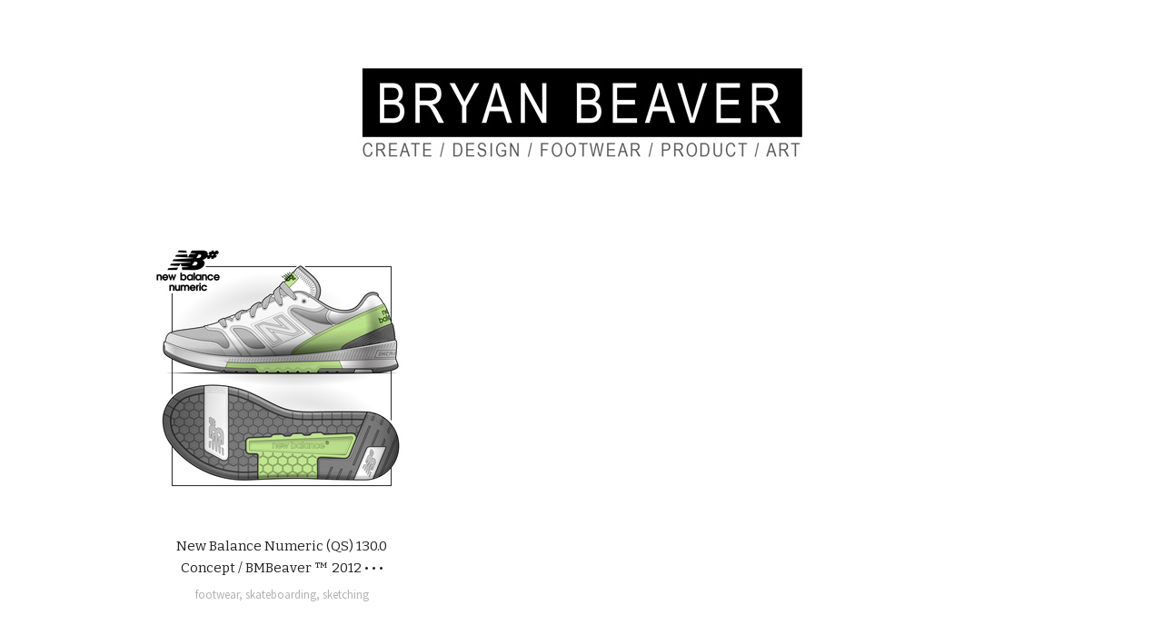

--- FILE ---
content_type: text/css
request_url: https://assets.dunked.com/assets/prod/77382/style_processed.css?v=1759040115
body_size: 1600
content:
html,body,div,span,applet,object,iframe,h1,h2,h3,h4,h5,h6,p,blockquote,pre,a,abbr,acronym,address,big,cite,code,del,dfn,em,font,img,ins,kbd,q,s,samp,small,strike,strong,sub,sup,tt,var,b,u,i,center,dl,dt,dd,ol,ul,li,fieldset,form,label,legend,table,caption,tbody,tfoot,thead,tr,th,td{margin:0;padding:0;border:0;outline:0;font-size:100%;vertical-align:baseline;background:#fff0}body{line-height:1}ol,ul{list-style:none}blockquote,q{quotes:none}blockquote:before,blockquote:after,q:before,q:after{content:'';content:none}:focus{outline:0}ins{text-decoration:none}del{text-decoration:line-through}table{border-collapse:collapse;border-spacing:0}.clearfix:after{content:".";display:block;height:0;clear:both;visibility:hidden}.clearfix{display:inline-block}.clearfix{display:block}.none{display:none}body{background:#FFF;color:dimgray;font-family:Source Sans Pro,sans-serif;font-size:15px;line-height:1.6;text-align:center;word-wrap:break-word;-webkit-text-size-adjust:none}a,a:visited{color:#6CF5AE;cursor:pointer;text-decoration:none}a:hover,a:active{color:dimgray;text-decoration:none}h1,h2,h3,h4,h5,h6{color:#222;font-family:Bitter,sans-serif}h1{font-size:24px}h2{font-size:20px}h3{font-size:16px}h4{font-size:14px}h5{font-size:12px}h6{font-size:10px}p{margin-bottom:20px}blockquote{border-left:2px solid #E3E3E3;font-style:italic;margin:20px 15px;padding-left:15px;padding-right:15px}code,pre{color:dimgray;font-family:'Consolas',monospace;white-space:pre}#content img{height:auto;max-width:100%;vertical-align:bottom;width:auto}.form-success{color:#1ec185}.form-errors{color:#e55}.contact-form-wrap .form-group{margin-bottom:1em}.contact-form-wrap label{color:dimgray;display:block;font-family:Source Sans Pro,sans-serif;font-size:15px}.contact-form-wrap input,.contact-form-wrap button,.contact-form-wrap textarea{background:#FFF;border:1px solid dimgray;border-radius:3px;box-sizing:border-box;clear:both;color:dimgray;font:inherit;max-width:320px;padding:.5em .75em;width:100%}.contact-form-wrap textarea{min-height:150px}.contact-form-wrap button{background:#6CF5AE;border:none;color:#FFF;cursor:pointer;font-family:Source Sans Pro,sans-serif;font-size:15px;margin-top:1em;padding:.5em 3em;width:auto}.contact-form-wrap button:hover{opacity:.85}.captcha-instructions{margin-bottom:.25em}.captcha-wrap span{background:#FFF;border:1px solid dimgray;border-radius:3px;color:dimgray;cursor:pointer;display:inline-block;margin:2px;padding:1px 8px}.captcha-wrap span:hover,.captcha-wrap span.captcha-active{border-color:#6CF5AE;color:#6CF5AE}.social-icons-wrapper{margin-left:-8px}.social-icon,.social-icon:visited{color:dimgray;display:inline-block;height:16px;margin-left:8px;width:16px}.social-icon--dribbble:hover{color:#ea4c89}.social-icon--facebook:hover{color:#3b5998}.social-icon--instagram:hover{color:#231f20}.social-icon--linkedin:hover{color:#0077b5}.social-icon--twitter:hover{color:#1da1f2}.social-icon--vimeo:hover{color:#1ab7ea}.social-icon--youtube:hover{color:red}.social-icon svg{fill:currentColor;max-width:100%;max-height:100%}.site-title{font-family:Bitter,sans-serif;font-size:24px;font-weight:400;margin-bottom:20px}.site-title a{color:#222}.site-title a:hover{color:#6CF5AE}.site-title img{max-width:100%}.site-tagline{margin:0 auto 20px;max-width:620px;width:100%}.title{color:#222;font-size:20px;font-weight:400;margin-bottom:16px}.projects-feed .title{color:#222;font-size:15px;font-family:Bitter,sans-serif;margin-bottom:8px;margin-top:30px}.projects-feed .title a,.projects-feed .title a:visited{color:#222}.projects-feed .title a:hover,.projects-feed .title a:active{color:#6CF5AE;text-decoration:none}.projects-feed .thumb{background:#6CF5AE}.projects-feed article>a:hover img{opacity:.2}.projects-feed .meta-data{font-family:Source Sans Pro,sans-serif;font-size:13px}.projects-feed .meta-data a{color:#B2B2B2}.projects-feed .meta-data a:hover,.is_single .meta-data a:hover{color:#6CF5AE}.projects-feed .meta-data{margin-top:30px}.projects-feed .title+.meta-data{margin-top:0}.meta-data h4{color:dimgray;display:inline;font-family:Source Sans Pro,sans-serif;font-size:13px;font-weight:400}.meta-data span,.meta-data a{color:#B2B2B2;font-family:Source Sans Pro,sans-serif;font-size:13px}.meta-data span+h4{margin-left:5px}.meta-data span+h4::before,.meta-data a+h4::before{color:#B2B2B2;content:'·';font-family:Source Sans Pro,sans-serif;font-size:13px;margin-right:5px}.meta-data .sep{color:#B2B2B2}.project-description{margin:0 auto 8px;max-width:620px;width:65.2631%}.project-assets{margin-top:65px}.lightbox{cursor:pointer;cursor:-webkit-zoom-in;cursor:-moz-zoom-in}.project-assets .image,.project-assets .audio,.project-assets .video{margin-bottom:20px}.asset-description{margin:33px auto 40px;max-width:620px;width:65.2632%;font-family:Source Sans Pro,sans-serif;font-size:15px;color:dimgray}.project-description ul{list-style-type:disc;list-style-position:inside;margin-bottom:20px}.project-description ol{list-style-type:decimal;list-style-position:inside;margin-bottom:20px}.page-content{text-align:left}.page-content img{display:block;margin:20px auto}.page-content .wysiwyg-float-right{display:inline;float:right;margin:20px 0 20px 20px}.page-content .wysiwyg-float-left{display:inline;float:left;margin:20px 20px 20px 0}.page-content ul{list-style-type:disc;margin-left:30px;margin-bottom:20px;padding:0}.page-content ol{list-style-type:decimal;margin-left:30px;margin-bottom:20px;padding:0}.page-content h1{margin-bottom:20px}.page-content h2{margin-bottom:10px}nav{margin-bottom:10px;margin-top:25px;text-align:center}nav ul{width:100%}nav li{display:inline}nav li::before{color:dimgray;content:'·';font-size:15px}nav li:first-child::before{content:'';margin:0}nav a,nav a:visited{color:dimgray;display:inline-block;font-family:Source Sans Pro,sans-serif;font-size:15px;padding:0 5px}nav a:hover,nav .current-page a{color:#6CF5AE}#footer{background:#F5F5F5;padding:40px 0 20px}.footer-text{color:#B2B2B2;font-family:Source Sans Pro,sans-serif;font-size:13px}.dunked-branding,.dunked-branding:visited{color:#B2B2B2}.dunked-branding:hover{color:#6CF5AE}html{height:100%;margin:0}body{display:table;height:100%;width:100%}.content-wrapper{display:table-row;height:100%}.wrap{margin:0 auto;max-width:1650px;width:96%}#header{margin-top:70px}#content{padding-bottom:100px}.is_single #content{margin-top:62px}#footer{display:table-row}#footer .wrap{padding-bottom:20px;padding-top:40px}article{margin:0 auto;max-width:950px}.projects-feed{margin:0 auto}.projects-feed article{float:left;margin:55px 20px 0;width:290px}.masonry,.masonry .masonry-brick{-webkit-transition-duration:0.7s;transition-duration:0.7s}.masonry{-webkit-transition-property:height,width;transition-property:height,width}.masonry .masonry-brick{-webkit-transition-property:left,right,top;transition-property:left,right,top}.page-content{margin:0 auto;max-width:620px;width:100%}.border{border-top:1px solid #E3E3E3;margin:63px auto 20px;width:290px}#content .border{margin-bottom:0;margin-top:70px}@media screen and (max-width:1718px){.wrap{max-width:1320px}}@media screen and (max-width:1374px){.wrap{max-width:990px}}@media screen and (max-width:1030px){.wrap{max-width:660px}.project-description{width:100%}article{max-width:620px}}@media screen and (max-width:687px){.wrap{max-width:310px}article,.projects-feed article{margin-left:10px;margin-right:10px}.meta-data h4{display:block}.meta-data span+h4,.meta-data a+h4{margin-left:0;margin-top:12px}.meta-data span+h4::before,.meta-data a+h4::before{content:'';margin-right:0}.asset-description{width:95%}}

--- FILE ---
content_type: application/javascript; charset=utf-8
request_url: https://assets.dunked.com/templates/mason/1/scripts/lib.min.js?cache=1731005861
body_size: 35411
content:
!function(e,t){function n(e){var t=he[e]={};return K.each(e.split(te),function(e,n){t[n]=!0}),t}function i(e,n,i){if(i===t&&1===e.nodeType){var r="data-"+n.replace(ge,"-$1").toLowerCase();if(i=e.getAttribute(r),"string"==typeof i){try{i="true"===i||"false"!==i&&("null"===i?null:+i+""===i?+i:me.test(i)?K.parseJSON(i):i)}catch(o){}K.data(e,n,i)}else i=t}return i}function r(e){var t;for(t in e)if(("data"!==t||!K.isEmptyObject(e[t]))&&"toJSON"!==t)return!1;return!0}function o(){return!1}function s(){return!0}function a(e){return!e||!e.parentNode||11===e.parentNode.nodeType}function l(e,t){do e=e[t];while(e&&1!==e.nodeType);return e}function u(e,t,n){if(t=t||0,K.isFunction(t))return K.grep(e,function(e,i){var r=!!t.call(e,i,e);return r===n});if(t.nodeType)return K.grep(e,function(e,i){return e===t===n});if("string"==typeof t){var i=K.grep(e,function(e){return 1===e.nodeType});if(Oe.test(t))return K.filter(t,i,!n);t=K.filter(t,i)}return K.grep(e,function(e,i){return K.inArray(e,t)>=0===n})}function c(e){var t=qe.split("|"),n=e.createDocumentFragment();if(n.createElement)for(;t.length;)n.createElement(t.pop());return n}function f(e,t){return e.getElementsByTagName(t)[0]||e.appendChild(e.ownerDocument.createElement(t))}function p(e,t){if(1===t.nodeType&&K.hasData(e)){var n,i,r,o=K._data(e),s=K._data(t,o),a=o.events;if(a){delete s.handle,s.events={};for(n in a)for(i=0,r=a[n].length;i<r;i++)K.event.add(t,n,a[n][i])}s.data&&(s.data=K.extend({},s.data))}}function d(e,t){var n;1===t.nodeType&&(t.clearAttributes&&t.clearAttributes(),t.mergeAttributes&&t.mergeAttributes(e),n=t.nodeName.toLowerCase(),"object"===n?(t.parentNode&&(t.outerHTML=e.outerHTML),K.support.html5Clone&&e.innerHTML&&!K.trim(t.innerHTML)&&(t.innerHTML=e.innerHTML)):"input"===n&&Ve.test(e.type)?(t.defaultChecked=t.checked=e.checked,t.value!==e.value&&(t.value=e.value)):"option"===n?t.selected=e.defaultSelected:"input"===n||"textarea"===n?t.defaultValue=e.defaultValue:"script"===n&&t.text!==e.text&&(t.text=e.text),t.removeAttribute(K.expando))}function h(e){return"undefined"!=typeof e.getElementsByTagName?e.getElementsByTagName("*"):"undefined"!=typeof e.querySelectorAll?e.querySelectorAll("*"):[]}function m(e){Ve.test(e.type)&&(e.defaultChecked=e.checked)}function g(e,t){if(t in e)return t;for(var n=t.charAt(0).toUpperCase()+t.slice(1),i=t,r=yt.length;r--;)if(t=yt[r]+n,t in e)return t;return i}function y(e,t){return e=t||e,"none"===K.css(e,"display")||!K.contains(e.ownerDocument,e)}function v(e,t){for(var n,i,r=[],o=0,s=e.length;o<s;o++)n=e[o],n.style&&(r[o]=K._data(n,"olddisplay"),t?(!r[o]&&"none"===n.style.display&&(n.style.display=""),""===n.style.display&&y(n)&&(r[o]=K._data(n,"olddisplay",T(n.nodeName)))):(i=nt(n,"display"),!r[o]&&"none"!==i&&K._data(n,"olddisplay",i)));for(o=0;o<s;o++)n=e[o],n.style&&(t&&"none"!==n.style.display&&""!==n.style.display||(n.style.display=t?r[o]||"":"none"));return e}function b(e,t,n){var i=ct.exec(t);return i?Math.max(0,i[1]-(n||0))+(i[2]||"px"):t}function x(e,t,n,i){for(var r=n===(i?"border":"content")?4:"width"===t?1:0,o=0;r<4;r+=2)"margin"===n&&(o+=K.css(e,n+gt[r],!0)),i?("content"===n&&(o-=parseFloat(nt(e,"padding"+gt[r]))||0),"margin"!==n&&(o-=parseFloat(nt(e,"border"+gt[r]+"Width"))||0)):(o+=parseFloat(nt(e,"padding"+gt[r]))||0,"padding"!==n&&(o+=parseFloat(nt(e,"border"+gt[r]+"Width"))||0));return o}function w(e,t,n){var i="width"===t?e.offsetWidth:e.offsetHeight,r=!0,o=K.support.boxSizing&&"border-box"===K.css(e,"boxSizing");if(i<=0||null==i){if(i=nt(e,t),(i<0||null==i)&&(i=e.style[t]),ft.test(i))return i;r=o&&(K.support.boxSizingReliable||i===e.style[t]),i=parseFloat(i)||0}return i+x(e,t,n||(o?"border":"content"),r)+"px"}function T(e){if(dt[e])return dt[e];var t=K("<"+e+">").appendTo(P.body),n=t.css("display");return t.remove(),"none"!==n&&""!==n||(it=P.body.appendChild(it||K.extend(P.createElement("iframe"),{frameBorder:0,width:0,height:0})),rt&&it.createElement||(rt=(it.contentWindow||it.contentDocument).document,rt.write("<!doctype html><html><body>"),rt.close()),t=rt.body.appendChild(rt.createElement(e)),n=nt(t,"display"),P.body.removeChild(it)),dt[e]=n,n}function N(e,t,n,i){var r;if(K.isArray(t))K.each(t,function(t,r){n||xt.test(e)?i(e,r):N(e+"["+("object"==typeof r?t:"")+"]",r,n,i)});else if(n||"object"!==K.type(t))i(e,t);else for(r in t)N(e+"["+r+"]",t[r],n,i)}function k(e){return function(t,n){"string"!=typeof t&&(n=t,t="*");var i,r,o,s=t.toLowerCase().split(te),a=0,l=s.length;if(K.isFunction(n))for(;a<l;a++)i=s[a],o=/^\+/.test(i),o&&(i=i.substr(1)||"*"),r=e[i]=e[i]||[],r[o?"unshift":"push"](n)}}function C(e,n,i,r,o,s){o=o||n.dataTypes[0],s=s||{},s[o]=!0;for(var a,l=e[o],u=0,c=l?l.length:0,f=e===Ot;u<c&&(f||!a);u++)a=l[u](n,i,r),"string"==typeof a&&(!f||s[a]?a=t:(n.dataTypes.unshift(a),a=C(e,n,i,r,a,s)));return(f||!a)&&!s["*"]&&(a=C(e,n,i,r,"*",s)),a}function E(e,n){var i,r,o=K.ajaxSettings.flatOptions||{};for(i in n)n[i]!==t&&((o[i]?e:r||(r={}))[i]=n[i]);r&&K.extend(!0,e,r)}function S(e,n,i){var r,o,s,a,l=e.contents,u=e.dataTypes,c=e.responseFields;for(o in c)o in i&&(n[c[o]]=i[o]);for(;"*"===u[0];)u.shift(),r===t&&(r=e.mimeType||n.getResponseHeader("content-type"));if(r)for(o in l)if(l[o]&&l[o].test(r)){u.unshift(o);break}if(u[0]in i)s=u[0];else{for(o in i){if(!u[0]||e.converters[o+" "+u[0]]){s=o;break}a||(a=o)}s=s||a}if(s)return s!==u[0]&&u.unshift(s),i[s]}function A(e,t){var n,i,r,o,s=e.dataTypes.slice(),a=s[0],l={},u=0;if(e.dataFilter&&(t=e.dataFilter(t,e.dataType)),s[1])for(n in e.converters)l[n.toLowerCase()]=e.converters[n];for(;r=s[++u];)if("*"!==r){if("*"!==a&&a!==r){if(n=l[a+" "+r]||l["* "+r],!n)for(i in l)if(o=i.split(" "),o[1]===r&&(n=l[a+" "+o[0]]||l["* "+o[0]])){n===!0?n=l[i]:l[i]!==!0&&(r=o[0],s.splice(u--,0,r));break}if(n!==!0)if(n&&e["throws"])t=n(t);else try{t=n(t)}catch(c){return{state:"parsererror",error:n?c:"No conversion from "+a+" to "+r}}}a=r}return{state:"success",data:t}}function j(){try{return new e.XMLHttpRequest}catch(t){}}function L(){try{return new e.ActiveXObject("Microsoft.XMLHTTP")}catch(t){}}function D(){return setTimeout(function(){Yt=t},0),Yt=K.now()}function H(e,t){K.each(t,function(t,n){for(var i=(Zt[t]||[]).concat(Zt["*"]),r=0,o=i.length;r<o;r++)if(i[r].call(e,t,n))return})}function _(e,t,n){var i,r=0,o=Kt.length,s=K.Deferred().always(function(){delete a.elem}),a=function(){for(var t=Yt||D(),n=Math.max(0,l.startTime+l.duration-t),i=n/l.duration||0,r=1-i,o=0,a=l.tweens.length;o<a;o++)l.tweens[o].run(r);return s.notifyWith(e,[l,r,n]),r<1&&a?n:(s.resolveWith(e,[l]),!1)},l=s.promise({elem:e,props:K.extend({},t),opts:K.extend(!0,{specialEasing:{}},n),originalProperties:t,originalOptions:n,startTime:Yt||D(),duration:n.duration,tweens:[],createTween:function(t,n,i){var r=K.Tween(e,l.opts,t,n,l.opts.specialEasing[t]||l.opts.easing);return l.tweens.push(r),r},stop:function(t){for(var n=0,i=t?l.tweens.length:0;n<i;n++)l.tweens[n].run(1);return t?s.resolveWith(e,[l,t]):s.rejectWith(e,[l,t]),this}}),u=l.props;for(F(u,l.opts.specialEasing);r<o;r++)if(i=Kt[r].call(l,e,u,l.opts))return i;return H(l,u),K.isFunction(l.opts.start)&&l.opts.start.call(e,l),K.fx.timer(K.extend(a,{anim:l,queue:l.opts.queue,elem:e})),l.progress(l.opts.progress).done(l.opts.done,l.opts.complete).fail(l.opts.fail).always(l.opts.always)}function F(e,t){var n,i,r,o,s;for(n in e)if(i=K.camelCase(n),r=t[i],o=e[n],K.isArray(o)&&(r=o[1],o=e[n]=o[0]),n!==i&&(e[i]=o,delete e[n]),s=K.cssHooks[i],s&&"expand"in s){o=s.expand(o),delete e[i];for(n in o)n in e||(e[n]=o[n],t[n]=r)}else t[i]=r}function M(e,t,n){var i,r,o,s,a,l,u,c,f,p=this,d=e.style,h={},m=[],g=e.nodeType&&y(e);n.queue||(c=K._queueHooks(e,"fx"),null==c.unqueued&&(c.unqueued=0,f=c.empty.fire,c.empty.fire=function(){c.unqueued||f()}),c.unqueued++,p.always(function(){p.always(function(){c.unqueued--,K.queue(e,"fx").length||c.empty.fire()})})),1===e.nodeType&&("height"in t||"width"in t)&&(n.overflow=[d.overflow,d.overflowX,d.overflowY],"inline"===K.css(e,"display")&&"none"===K.css(e,"float")&&(K.support.inlineBlockNeedsLayout&&"inline"!==T(e.nodeName)?d.zoom=1:d.display="inline-block")),n.overflow&&(d.overflow="hidden",K.support.shrinkWrapBlocks||p.done(function(){d.overflow=n.overflow[0],d.overflowX=n.overflow[1],d.overflowY=n.overflow[2]}));for(i in t)if(o=t[i],Vt.exec(o)){if(delete t[i],l=l||"toggle"===o,o===(g?"hide":"show"))continue;m.push(i)}if(s=m.length){a=K._data(e,"fxshow")||K._data(e,"fxshow",{}),"hidden"in a&&(g=a.hidden),l&&(a.hidden=!g),g?K(e).show():p.done(function(){K(e).hide()}),p.done(function(){var t;K.removeData(e,"fxshow",!0);for(t in h)K.style(e,t,h[t])});for(i=0;i<s;i++)r=m[i],u=p.createTween(r,g?a[r]:0),h[r]=a[r]||K.style(e,r),r in a||(a[r]=u.start,g&&(u.end=u.start,u.start="width"===r||"height"===r?1:0))}}function O(e,t,n,i,r){return new O.prototype.init(e,t,n,i,r)}function B(e,t){var n,i={height:e},r=0;for(t=t?1:0;r<4;r+=2-t)n=gt[r],i["margin"+n]=i["padding"+n]=e;return t&&(i.opacity=i.width=e),i}function W(e){return K.isWindow(e)?e:9===e.nodeType&&(e.defaultView||e.parentWindow)}var q,$,P=e.document,R=e.location,I=e.navigator,z=e.jQuery,X=e.$,Q=Array.prototype.push,Y=Array.prototype.slice,U=Array.prototype.indexOf,V=Object.prototype.toString,J=Object.prototype.hasOwnProperty,G=String.prototype.trim,K=function(e,t){return new K.fn.init(e,t,q)},Z=/[\-+]?(?:\d*\.|)\d+(?:[eE][\-+]?\d+|)/.source,ee=/\S/,te=/\s+/,ne=/^[\s\uFEFF\xA0]+|[\s\uFEFF\xA0]+$/g,ie=/^(?:[^#<]*(<[\w\W]+>)[^>]*$|#([\w\-]*)$)/,re=/^<(\w+)\s*\/?>(?:<\/\1>|)$/,oe=/^[\],:{}\s]*$/,se=/(?:^|:|,)(?:\s*\[)+/g,ae=/\\(?:["\\\/bfnrt]|u[\da-fA-F]{4})/g,le=/"[^"\\\r\n]*"|true|false|null|-?(?:\d\d*\.|)\d+(?:[eE][\-+]?\d+|)/g,ue=/^-ms-/,ce=/-([\da-z])/gi,fe=function(e,t){return(t+"").toUpperCase()},pe=function(){P.addEventListener?(P.removeEventListener("DOMContentLoaded",pe,!1),K.ready()):"complete"===P.readyState&&(P.detachEvent("onreadystatechange",pe),K.ready())},de={};K.fn=K.prototype={constructor:K,init:function(e,n,i){var r,o,s;if(!e)return this;if(e.nodeType)return this.context=this[0]=e,this.length=1,this;if("string"==typeof e){if(r="<"===e.charAt(0)&&">"===e.charAt(e.length-1)&&e.length>=3?[null,e,null]:ie.exec(e),r&&(r[1]||!n)){if(r[1])return n=n instanceof K?n[0]:n,s=n&&n.nodeType?n.ownerDocument||n:P,e=K.parseHTML(r[1],s,!0),re.test(r[1])&&K.isPlainObject(n)&&this.attr.call(e,n,!0),K.merge(this,e);if(o=P.getElementById(r[2]),o&&o.parentNode){if(o.id!==r[2])return i.find(e);this.length=1,this[0]=o}return this.context=P,this.selector=e,this}return!n||n.jquery?(n||i).find(e):this.constructor(n).find(e)}return K.isFunction(e)?i.ready(e):(e.selector!==t&&(this.selector=e.selector,this.context=e.context),K.makeArray(e,this))},selector:"",jquery:"1.8.3",length:0,size:function(){return this.length},toArray:function(){return Y.call(this)},get:function(e){return null==e?this.toArray():e<0?this[this.length+e]:this[e]},pushStack:function(e,t,n){var i=K.merge(this.constructor(),e);return i.prevObject=this,i.context=this.context,"find"===t?i.selector=this.selector+(this.selector?" ":"")+n:t&&(i.selector=this.selector+"."+t+"("+n+")"),i},each:function(e,t){return K.each(this,e,t)},ready:function(e){return K.ready.promise().done(e),this},eq:function(e){return e=+e,e===-1?this.slice(e):this.slice(e,e+1)},first:function(){return this.eq(0)},last:function(){return this.eq(-1)},slice:function(){return this.pushStack(Y.apply(this,arguments),"slice",Y.call(arguments).join(","))},map:function(e){return this.pushStack(K.map(this,function(t,n){return e.call(t,n,t)}))},end:function(){return this.prevObject||this.constructor(null)},push:Q,sort:[].sort,splice:[].splice},K.fn.init.prototype=K.fn,K.extend=K.fn.extend=function(){var e,n,i,r,o,s,a=arguments[0]||{},l=1,u=arguments.length,c=!1;for("boolean"==typeof a&&(c=a,a=arguments[1]||{},l=2),"object"!=typeof a&&!K.isFunction(a)&&(a={}),u===l&&(a=this,--l);l<u;l++)if(null!=(e=arguments[l]))for(n in e)i=a[n],r=e[n],a!==r&&(c&&r&&(K.isPlainObject(r)||(o=K.isArray(r)))?(o?(o=!1,s=i&&K.isArray(i)?i:[]):s=i&&K.isPlainObject(i)?i:{},a[n]=K.extend(c,s,r)):r!==t&&(a[n]=r));return a},K.extend({noConflict:function(t){return e.$===K&&(e.$=X),t&&e.jQuery===K&&(e.jQuery=z),K},isReady:!1,readyWait:1,holdReady:function(e){e?K.readyWait++:K.ready(!0)},ready:function(e){if(e===!0?!--K.readyWait:!K.isReady){if(!P.body)return setTimeout(K.ready,1);K.isReady=!0,e!==!0&&--K.readyWait>0||($.resolveWith(P,[K]),K.fn.trigger&&K(P).trigger("ready").off("ready"))}},isFunction:function(e){return"function"===K.type(e)},isArray:Array.isArray||function(e){return"array"===K.type(e)},isWindow:function(e){return null!=e&&e==e.window},isNumeric:function(e){return!isNaN(parseFloat(e))&&isFinite(e)},type:function(e){return null==e?String(e):de[V.call(e)]||"object"},isPlainObject:function(e){if(!e||"object"!==K.type(e)||e.nodeType||K.isWindow(e))return!1;try{if(e.constructor&&!J.call(e,"constructor")&&!J.call(e.constructor.prototype,"isPrototypeOf"))return!1}catch(n){return!1}var i;for(i in e);return i===t||J.call(e,i)},isEmptyObject:function(e){var t;for(t in e)return!1;return!0},error:function(e){throw new Error(e)},parseHTML:function(e,t,n){var i;return e&&"string"==typeof e?("boolean"==typeof t&&(n=t,t=0),t=t||P,(i=re.exec(e))?[t.createElement(i[1])]:(i=K.buildFragment([e],t,n?null:[]),K.merge([],(i.cacheable?K.clone(i.fragment):i.fragment).childNodes))):null},parseJSON:function(t){return t&&"string"==typeof t?(t=K.trim(t),e.JSON&&e.JSON.parse?e.JSON.parse(t):oe.test(t.replace(ae,"@").replace(le,"]").replace(se,""))?new Function("return "+t)():void K.error("Invalid JSON: "+t)):null},parseXML:function(n){var i,r;if(!n||"string"!=typeof n)return null;try{e.DOMParser?(r=new DOMParser,i=r.parseFromString(n,"text/xml")):(i=new ActiveXObject("Microsoft.XMLDOM"),i.async="false",i.loadXML(n))}catch(o){i=t}return(!i||!i.documentElement||i.getElementsByTagName("parsererror").length)&&K.error("Invalid XML: "+n),i},noop:function(){},globalEval:function(t){t&&ee.test(t)&&(e.execScript||function(t){e.eval.call(e,t)})(t)},camelCase:function(e){return e.replace(ue,"ms-").replace(ce,fe)},nodeName:function(e,t){return e.nodeName&&e.nodeName.toLowerCase()===t.toLowerCase()},each:function(e,n,i){var r,o=0,s=e.length,a=s===t||K.isFunction(e);if(i)if(a){for(r in e)if(n.apply(e[r],i)===!1)break}else for(;o<s&&n.apply(e[o++],i)!==!1;);else if(a){for(r in e)if(n.call(e[r],r,e[r])===!1)break}else for(;o<s&&n.call(e[o],o,e[o++])!==!1;);return e},trim:G&&!G.call("\ufeff ")?function(e){return null==e?"":G.call(e)}:function(e){return null==e?"":(e+"").replace(ne,"")},makeArray:function(e,t){var n,i=t||[];return null!=e&&(n=K.type(e),null==e.length||"string"===n||"function"===n||"regexp"===n||K.isWindow(e)?Q.call(i,e):K.merge(i,e)),i},inArray:function(e,t,n){var i;if(t){if(U)return U.call(t,e,n);for(i=t.length,n=n?n<0?Math.max(0,i+n):n:0;n<i;n++)if(n in t&&t[n]===e)return n}return-1},merge:function(e,n){var i=n.length,r=e.length,o=0;if("number"==typeof i)for(;o<i;o++)e[r++]=n[o];else for(;n[o]!==t;)e[r++]=n[o++];return e.length=r,e},grep:function(e,t,n){var i,r=[],o=0,s=e.length;for(n=!!n;o<s;o++)i=!!t(e[o],o),n!==i&&r.push(e[o]);return r},map:function(e,n,i){var r,o,s=[],a=0,l=e.length,u=e instanceof K||l!==t&&"number"==typeof l&&(l>0&&e[0]&&e[l-1]||0===l||K.isArray(e));if(u)for(;a<l;a++)r=n(e[a],a,i),null!=r&&(s[s.length]=r);else for(o in e)r=n(e[o],o,i),null!=r&&(s[s.length]=r);return s.concat.apply([],s)},guid:1,proxy:function(e,n){var i,r,o;return"string"==typeof n&&(i=e[n],n=e,e=i),K.isFunction(e)?(r=Y.call(arguments,2),o=function(){return e.apply(n,r.concat(Y.call(arguments)))},o.guid=e.guid=e.guid||K.guid++,o):t},access:function(e,n,i,r,o,s,a){var l,u=null==i,c=0,f=e.length;if(i&&"object"==typeof i){for(c in i)K.access(e,n,c,i[c],1,s,r);o=1}else if(r!==t){if(l=a===t&&K.isFunction(r),u&&(l?(l=n,n=function(e,t,n){return l.call(K(e),n)}):(n.call(e,r),n=null)),n)for(;c<f;c++)n(e[c],i,l?r.call(e[c],c,n(e[c],i)):r,a);o=1}return o?e:u?n.call(e):f?n(e[0],i):s},now:function(){return(new Date).getTime()}}),K.ready.promise=function(t){if(!$)if($=K.Deferred(),"complete"===P.readyState)setTimeout(K.ready,1);else if(P.addEventListener)P.addEventListener("DOMContentLoaded",pe,!1),e.addEventListener("load",K.ready,!1);else{P.attachEvent("onreadystatechange",pe),e.attachEvent("onload",K.ready);var n=!1;try{n=null==e.frameElement&&P.documentElement}catch(i){}n&&n.doScroll&&function r(){if(!K.isReady){try{n.doScroll("left")}catch(e){return setTimeout(r,50)}K.ready()}}()}return $.promise(t)},K.each("Boolean Number String Function Array Date RegExp Object".split(" "),function(e,t){de["[object "+t+"]"]=t.toLowerCase()}),q=K(P);var he={};K.Callbacks=function(e){e="string"==typeof e?he[e]||n(e):K.extend({},e);var i,r,o,s,a,l,u=[],c=!e.once&&[],f=function(t){for(i=e.memory&&t,r=!0,l=s||0,s=0,a=u.length,o=!0;u&&l<a;l++)if(u[l].apply(t[0],t[1])===!1&&e.stopOnFalse){i=!1;break}o=!1,u&&(c?c.length&&f(c.shift()):i?u=[]:p.disable())},p={add:function(){if(u){var t=u.length;!function n(t){K.each(t,function(t,i){var r=K.type(i);"function"===r?(!e.unique||!p.has(i))&&u.push(i):i&&i.length&&"string"!==r&&n(i)})}(arguments),o?a=u.length:i&&(s=t,f(i))}return this},remove:function(){return u&&K.each(arguments,function(e,t){for(var n;(n=K.inArray(t,u,n))>-1;)u.splice(n,1),o&&(n<=a&&a--,n<=l&&l--)}),this},has:function(e){return K.inArray(e,u)>-1},empty:function(){return u=[],this},disable:function(){return u=c=i=t,this},disabled:function(){return!u},lock:function(){return c=t,i||p.disable(),this},locked:function(){return!c},fireWith:function(e,t){return t=t||[],t=[e,t.slice?t.slice():t],u&&(!r||c)&&(o?c.push(t):f(t)),this},fire:function(){return p.fireWith(this,arguments),this},fired:function(){return!!r}};return p},K.extend({Deferred:function(e){var t=[["resolve","done",K.Callbacks("once memory"),"resolved"],["reject","fail",K.Callbacks("once memory"),"rejected"],["notify","progress",K.Callbacks("memory")]],n="pending",i={state:function(){return n},always:function(){return r.done(arguments).fail(arguments),this},then:function(){var e=arguments;return K.Deferred(function(n){K.each(t,function(t,i){var o=i[0],s=e[t];r[i[1]](K.isFunction(s)?function(){var e=s.apply(this,arguments);e&&K.isFunction(e.promise)?e.promise().done(n.resolve).fail(n.reject).progress(n.notify):n[o+"With"](this===r?n:this,[e])}:n[o])}),e=null}).promise()},promise:function(e){return null!=e?K.extend(e,i):i}},r={};return i.pipe=i.then,K.each(t,function(e,o){var s=o[2],a=o[3];i[o[1]]=s.add,a&&s.add(function(){n=a},t[1^e][2].disable,t[2][2].lock),r[o[0]]=s.fire,r[o[0]+"With"]=s.fireWith}),i.promise(r),e&&e.call(r,r),r},when:function(e){var t,n,i,r=0,o=Y.call(arguments),s=o.length,a=1!==s||e&&K.isFunction(e.promise)?s:0,l=1===a?e:K.Deferred(),u=function(e,n,i){return function(r){n[e]=this,i[e]=arguments.length>1?Y.call(arguments):r,i===t?l.notifyWith(n,i):--a||l.resolveWith(n,i)}};if(s>1)for(t=new Array(s),n=new Array(s),i=new Array(s);r<s;r++)o[r]&&K.isFunction(o[r].promise)?o[r].promise().done(u(r,i,o)).fail(l.reject).progress(u(r,n,t)):--a;return a||l.resolveWith(i,o),l.promise()}}),K.support=function(){var t,n,i,r,o,s,a,l,u,c,f,p=P.createElement("div");if(p.setAttribute("className","t"),p.innerHTML="  <link/><table></table><a href='/a'>a</a><input type='checkbox'/>",n=p.getElementsByTagName("*"),i=p.getElementsByTagName("a")[0],!n||!i||!n.length)return{};r=P.createElement("select"),o=r.appendChild(P.createElement("option")),s=p.getElementsByTagName("input")[0],i.style.cssText="top:1px;float:left;opacity:.5",t={leadingWhitespace:3===p.firstChild.nodeType,tbody:!p.getElementsByTagName("tbody").length,htmlSerialize:!!p.getElementsByTagName("link").length,style:/top/.test(i.getAttribute("style")),hrefNormalized:"/a"===i.getAttribute("href"),opacity:/^0.5/.test(i.style.opacity),cssFloat:!!i.style.cssFloat,checkOn:"on"===s.value,optSelected:o.selected,getSetAttribute:"t"!==p.className,enctype:!!P.createElement("form").enctype,html5Clone:"<:nav></:nav>"!==P.createElement("nav").cloneNode(!0).outerHTML,boxModel:"CSS1Compat"===P.compatMode,submitBubbles:!0,changeBubbles:!0,focusinBubbles:!1,deleteExpando:!0,noCloneEvent:!0,inlineBlockNeedsLayout:!1,shrinkWrapBlocks:!1,reliableMarginRight:!0,boxSizingReliable:!0,pixelPosition:!1},s.checked=!0,t.noCloneChecked=s.cloneNode(!0).checked,r.disabled=!0,t.optDisabled=!o.disabled;try{delete p.test}catch(d){t.deleteExpando=!1}if(!p.addEventListener&&p.attachEvent&&p.fireEvent&&(p.attachEvent("onclick",f=function(){t.noCloneEvent=!1}),p.cloneNode(!0).fireEvent("onclick"),p.detachEvent("onclick",f)),s=P.createElement("input"),s.value="t",s.setAttribute("type","radio"),t.radioValue="t"===s.value,s.setAttribute("checked","checked"),s.setAttribute("name","t"),p.appendChild(s),a=P.createDocumentFragment(),a.appendChild(p.lastChild),t.checkClone=a.cloneNode(!0).cloneNode(!0).lastChild.checked,t.appendChecked=s.checked,a.removeChild(s),a.appendChild(p),p.attachEvent)for(u in{submit:!0,change:!0,focusin:!0})l="on"+u,c=l in p,c||(p.setAttribute(l,"return;"),c="function"==typeof p[l]),t[u+"Bubbles"]=c;return K(function(){var n,i,r,o,s="padding:0;margin:0;border:0;display:block;overflow:hidden;",a=P.getElementsByTagName("body")[0];a&&(n=P.createElement("div"),n.style.cssText="visibility:hidden;border:0;width:0;height:0;position:static;top:0;margin-top:1px",a.insertBefore(n,a.firstChild),i=P.createElement("div"),n.appendChild(i),i.innerHTML="<table><tr><td></td><td>t</td></tr></table>",r=i.getElementsByTagName("td"),r[0].style.cssText="padding:0;margin:0;border:0;display:none",c=0===r[0].offsetHeight,r[0].style.display="",r[1].style.display="none",t.reliableHiddenOffsets=c&&0===r[0].offsetHeight,i.innerHTML="",i.style.cssText="box-sizing:border-box;-moz-box-sizing:border-box;-webkit-box-sizing:border-box;padding:1px;border:1px;display:block;width:4px;margin-top:1%;position:absolute;top:1%;",t.boxSizing=4===i.offsetWidth,t.doesNotIncludeMarginInBodyOffset=1!==a.offsetTop,e.getComputedStyle&&(t.pixelPosition="1%"!==(e.getComputedStyle(i,null)||{}).top,t.boxSizingReliable="4px"===(e.getComputedStyle(i,null)||{width:"4px"}).width,o=P.createElement("div"),o.style.cssText=i.style.cssText=s,o.style.marginRight=o.style.width="0",i.style.width="1px",i.appendChild(o),t.reliableMarginRight=!parseFloat((e.getComputedStyle(o,null)||{}).marginRight)),"undefined"!=typeof i.style.zoom&&(i.innerHTML="",i.style.cssText=s+"width:1px;padding:1px;display:inline;zoom:1",t.inlineBlockNeedsLayout=3===i.offsetWidth,i.style.display="block",i.style.overflow="visible",i.innerHTML="<div></div>",i.firstChild.style.width="5px",t.shrinkWrapBlocks=3!==i.offsetWidth,n.style.zoom=1),a.removeChild(n),n=i=r=o=null)}),a.removeChild(p),n=i=r=o=s=a=p=null,t}();var me=/(?:\{[\s\S]*\}|\[[\s\S]*\])$/,ge=/([A-Z])/g;K.extend({cache:{},deletedIds:[],uuid:0,expando:"jQuery"+(K.fn.jquery+Math.random()).replace(/\D/g,""),noData:{embed:!0,object:"clsid:D27CDB6E-AE6D-11cf-96B8-444553540000",applet:!0},hasData:function(e){return e=e.nodeType?K.cache[e[K.expando]]:e[K.expando],!!e&&!r(e)},data:function(e,n,i,r){if(K.acceptData(e)){var o,s,a=K.expando,l="string"==typeof n,u=e.nodeType,c=u?K.cache:e,f=u?e[a]:e[a]&&a;if(f&&c[f]&&(r||c[f].data)||!l||i!==t)return f||(u?e[a]=f=K.deletedIds.pop()||K.guid++:f=a),c[f]||(c[f]={},u||(c[f].toJSON=K.noop)),"object"!=typeof n&&"function"!=typeof n||(r?c[f]=K.extend(c[f],n):c[f].data=K.extend(c[f].data,n)),o=c[f],r||(o.data||(o.data={}),o=o.data),i!==t&&(o[K.camelCase(n)]=i),l?(s=o[n],null==s&&(s=o[K.camelCase(n)])):s=o,s}},removeData:function(e,t,n){if(K.acceptData(e)){var i,o,s,a=e.nodeType,l=a?K.cache:e,u=a?e[K.expando]:K.expando;if(l[u]){if(t&&(i=n?l[u]:l[u].data)){K.isArray(t)||(t in i?t=[t]:(t=K.camelCase(t),t=t in i?[t]:t.split(" ")));for(o=0,s=t.length;o<s;o++)delete i[t[o]];if(!(n?r:K.isEmptyObject)(i))return}(n||(delete l[u].data,r(l[u])))&&(a?K.cleanData([e],!0):K.support.deleteExpando||l!=l.window?delete l[u]:l[u]=null)}}},_data:function(e,t,n){return K.data(e,t,n,!0)},acceptData:function(e){var t=e.nodeName&&K.noData[e.nodeName.toLowerCase()];return!t||t!==!0&&e.getAttribute("classid")===t}}),K.fn.extend({data:function(e,n){var r,o,s,a,l,u=this[0],c=0,f=null;if(e===t){if(this.length&&(f=K.data(u),1===u.nodeType&&!K._data(u,"parsedAttrs"))){for(s=u.attributes,l=s.length;c<l;c++)a=s[c].name,a.indexOf("data-")||(a=K.camelCase(a.substring(5)),i(u,a,f[a]));K._data(u,"parsedAttrs",!0)}return f}return"object"==typeof e?this.each(function(){K.data(this,e)}):(r=e.split(".",2),r[1]=r[1]?"."+r[1]:"",o=r[1]+"!",K.access(this,function(n){return n===t?(f=this.triggerHandler("getData"+o,[r[0]]),f===t&&u&&(f=K.data(u,e),f=i(u,e,f)),f===t&&r[1]?this.data(r[0]):f):(r[1]=n,void this.each(function(){var t=K(this);t.triggerHandler("setData"+o,r),K.data(this,e,n),t.triggerHandler("changeData"+o,r)}))},null,n,arguments.length>1,null,!1))},removeData:function(e){return this.each(function(){K.removeData(this,e)})}}),K.extend({queue:function(e,t,n){var i;if(e)return t=(t||"fx")+"queue",i=K._data(e,t),n&&(!i||K.isArray(n)?i=K._data(e,t,K.makeArray(n)):i.push(n)),i||[]},dequeue:function(e,t){t=t||"fx";var n=K.queue(e,t),i=n.length,r=n.shift(),o=K._queueHooks(e,t),s=function(){K.dequeue(e,t)};"inprogress"===r&&(r=n.shift(),i--),r&&("fx"===t&&n.unshift("inprogress"),delete o.stop,r.call(e,s,o)),!i&&o&&o.empty.fire()},_queueHooks:function(e,t){var n=t+"queueHooks";return K._data(e,n)||K._data(e,n,{empty:K.Callbacks("once memory").add(function(){K.removeData(e,t+"queue",!0),K.removeData(e,n,!0)})})}}),K.fn.extend({queue:function(e,n){var i=2;return"string"!=typeof e&&(n=e,e="fx",i--),arguments.length<i?K.queue(this[0],e):n===t?this:this.each(function(){var t=K.queue(this,e,n);K._queueHooks(this,e),"fx"===e&&"inprogress"!==t[0]&&K.dequeue(this,e)})},dequeue:function(e){return this.each(function(){K.dequeue(this,e)})},delay:function(e,t){return e=K.fx?K.fx.speeds[e]||e:e,t=t||"fx",this.queue(t,function(t,n){var i=setTimeout(t,e);n.stop=function(){clearTimeout(i)}})},clearQueue:function(e){return this.queue(e||"fx",[])},promise:function(e,n){var i,r=1,o=K.Deferred(),s=this,a=this.length,l=function(){--r||o.resolveWith(s,[s])};for("string"!=typeof e&&(n=e,e=t),e=e||"fx";a--;)i=K._data(s[a],e+"queueHooks"),i&&i.empty&&(r++,i.empty.add(l));return l(),o.promise(n)}});var ye,ve,be,xe=/[\t\r\n]/g,we=/\r/g,Te=/^(?:button|input)$/i,Ne=/^(?:button|input|object|select|textarea)$/i,ke=/^a(?:rea|)$/i,Ce=/^(?:autofocus|autoplay|async|checked|controls|defer|disabled|hidden|loop|multiple|open|readonly|required|scoped|selected)$/i,Ee=K.support.getSetAttribute;K.fn.extend({attr:function(e,t){return K.access(this,K.attr,e,t,arguments.length>1)},removeAttr:function(e){return this.each(function(){K.removeAttr(this,e)})},prop:function(e,t){return K.access(this,K.prop,e,t,arguments.length>1)},removeProp:function(e){return e=K.propFix[e]||e,this.each(function(){try{this[e]=t,delete this[e]}catch(n){}})},addClass:function(e){var t,n,i,r,o,s,a;if(K.isFunction(e))return this.each(function(t){K(this).addClass(e.call(this,t,this.className))});if(e&&"string"==typeof e)for(t=e.split(te),n=0,i=this.length;n<i;n++)if(r=this[n],1===r.nodeType)if(r.className||1!==t.length){for(o=" "+r.className+" ",s=0,a=t.length;s<a;s++)o.indexOf(" "+t[s]+" ")<0&&(o+=t[s]+" ");r.className=K.trim(o)}else r.className=e;return this},removeClass:function(e){var n,i,r,o,s,a,l;if(K.isFunction(e))return this.each(function(t){K(this).removeClass(e.call(this,t,this.className))});if(e&&"string"==typeof e||e===t)for(n=(e||"").split(te),a=0,l=this.length;a<l;a++)if(r=this[a],1===r.nodeType&&r.className){for(i=(" "+r.className+" ").replace(xe," "),o=0,s=n.length;o<s;o++)for(;i.indexOf(" "+n[o]+" ")>=0;)i=i.replace(" "+n[o]+" "," ");r.className=e?K.trim(i):""}return this},toggleClass:function(e,t){var n=typeof e,i="boolean"==typeof t;return K.isFunction(e)?this.each(function(n){K(this).toggleClass(e.call(this,n,this.className,t),t)}):this.each(function(){if("string"===n)for(var r,o=0,s=K(this),a=t,l=e.split(te);r=l[o++];)a=i?a:!s.hasClass(r),s[a?"addClass":"removeClass"](r);else"undefined"!==n&&"boolean"!==n||(this.className&&K._data(this,"__className__",this.className),this.className=this.className||e===!1?"":K._data(this,"__className__")||"")})},hasClass:function(e){for(var t=" "+e+" ",n=0,i=this.length;n<i;n++)if(1===this[n].nodeType&&(" "+this[n].className+" ").replace(xe," ").indexOf(t)>=0)return!0;return!1},val:function(e){var n,i,r,o=this[0];{if(arguments.length)return r=K.isFunction(e),this.each(function(i){var o,s=K(this);1===this.nodeType&&(o=r?e.call(this,i,s.val()):e,null==o?o="":"number"==typeof o?o+="":K.isArray(o)&&(o=K.map(o,function(e){return null==e?"":e+""})),n=K.valHooks[this.type]||K.valHooks[this.nodeName.toLowerCase()],n&&"set"in n&&n.set(this,o,"value")!==t||(this.value=o))});if(o)return n=K.valHooks[o.type]||K.valHooks[o.nodeName.toLowerCase()],n&&"get"in n&&(i=n.get(o,"value"))!==t?i:(i=o.value,"string"==typeof i?i.replace(we,""):null==i?"":i)}}}),K.extend({valHooks:{option:{get:function(e){var t=e.attributes.value;return!t||t.specified?e.value:e.text}},select:{get:function(e){for(var t,n,i=e.options,r=e.selectedIndex,o="select-one"===e.type||r<0,s=o?null:[],a=o?r+1:i.length,l=r<0?a:o?r:0;l<a;l++)if(n=i[l],(n.selected||l===r)&&(K.support.optDisabled?!n.disabled:null===n.getAttribute("disabled"))&&(!n.parentNode.disabled||!K.nodeName(n.parentNode,"optgroup"))){if(t=K(n).val(),o)return t;s.push(t)}return s},set:function(e,t){var n=K.makeArray(t);return K(e).find("option").each(function(){this.selected=K.inArray(K(this).val(),n)>=0}),n.length||(e.selectedIndex=-1),n}}},attrFn:{},attr:function(e,n,i,r){var o,s,a,l=e.nodeType;if(e&&3!==l&&8!==l&&2!==l)return r&&K.isFunction(K.fn[n])?K(e)[n](i):"undefined"==typeof e.getAttribute?K.prop(e,n,i):(a=1!==l||!K.isXMLDoc(e),a&&(n=n.toLowerCase(),s=K.attrHooks[n]||(Ce.test(n)?ve:ye)),i!==t?null===i?void K.removeAttr(e,n):s&&"set"in s&&a&&(o=s.set(e,i,n))!==t?o:(e.setAttribute(n,i+""),i):s&&"get"in s&&a&&null!==(o=s.get(e,n))?o:(o=e.getAttribute(n),null===o?t:o))},removeAttr:function(e,t){var n,i,r,o,s=0;if(t&&1===e.nodeType)for(i=t.split(te);s<i.length;s++)r=i[s],r&&(n=K.propFix[r]||r,o=Ce.test(r),o||K.attr(e,r,""),e.removeAttribute(Ee?r:n),o&&n in e&&(e[n]=!1))},attrHooks:{type:{set:function(e,t){if(Te.test(e.nodeName)&&e.parentNode)K.error("type property can't be changed");else if(!K.support.radioValue&&"radio"===t&&K.nodeName(e,"input")){var n=e.value;return e.setAttribute("type",t),n&&(e.value=n),t}}},value:{get:function(e,t){return ye&&K.nodeName(e,"button")?ye.get(e,t):t in e?e.value:null},set:function(e,t,n){return ye&&K.nodeName(e,"button")?ye.set(e,t,n):void(e.value=t)}}},propFix:{tabindex:"tabIndex",readonly:"readOnly","for":"htmlFor","class":"className",maxlength:"maxLength",cellspacing:"cellSpacing",cellpadding:"cellPadding",rowspan:"rowSpan",colspan:"colSpan",usemap:"useMap",frameborder:"frameBorder",contenteditable:"contentEditable"},prop:function(e,n,i){var r,o,s,a=e.nodeType;if(e&&3!==a&&8!==a&&2!==a)return s=1!==a||!K.isXMLDoc(e),s&&(n=K.propFix[n]||n,o=K.propHooks[n]),i!==t?o&&"set"in o&&(r=o.set(e,i,n))!==t?r:e[n]=i:o&&"get"in o&&null!==(r=o.get(e,n))?r:e[n]},propHooks:{tabIndex:{get:function(e){var n=e.getAttributeNode("tabindex");return n&&n.specified?parseInt(n.value,10):Ne.test(e.nodeName)||ke.test(e.nodeName)&&e.href?0:t}}}}),ve={get:function(e,n){var i,r=K.prop(e,n);return r===!0||"boolean"!=typeof r&&(i=e.getAttributeNode(n))&&i.nodeValue!==!1?n.toLowerCase():t},set:function(e,t,n){var i;return t===!1?K.removeAttr(e,n):(i=K.propFix[n]||n,i in e&&(e[i]=!0),e.setAttribute(n,n.toLowerCase())),n}},Ee||(be={name:!0,id:!0,coords:!0},ye=K.valHooks.button={get:function(e,n){var i;return i=e.getAttributeNode(n),i&&(be[n]?""!==i.value:i.specified)?i.value:t},set:function(e,t,n){var i=e.getAttributeNode(n);return i||(i=P.createAttribute(n),e.setAttributeNode(i)),i.value=t+""}},K.each(["width","height"],function(e,t){K.attrHooks[t]=K.extend(K.attrHooks[t],{
set:function(e,n){if(""===n)return e.setAttribute(t,"auto"),n}})}),K.attrHooks.contenteditable={get:ye.get,set:function(e,t,n){""===t&&(t="false"),ye.set(e,t,n)}}),K.support.hrefNormalized||K.each(["href","src","width","height"],function(e,n){K.attrHooks[n]=K.extend(K.attrHooks[n],{get:function(e){var i=e.getAttribute(n,2);return null===i?t:i}})}),K.support.style||(K.attrHooks.style={get:function(e){return e.style.cssText.toLowerCase()||t},set:function(e,t){return e.style.cssText=t+""}}),K.support.optSelected||(K.propHooks.selected=K.extend(K.propHooks.selected,{get:function(e){var t=e.parentNode;return t&&(t.selectedIndex,t.parentNode&&t.parentNode.selectedIndex),null}})),K.support.enctype||(K.propFix.enctype="encoding"),K.support.checkOn||K.each(["radio","checkbox"],function(){K.valHooks[this]={get:function(e){return null===e.getAttribute("value")?"on":e.value}}}),K.each(["radio","checkbox"],function(){K.valHooks[this]=K.extend(K.valHooks[this],{set:function(e,t){if(K.isArray(t))return e.checked=K.inArray(K(e).val(),t)>=0}})});var Se=/^(?:textarea|input|select)$/i,Ae=/^([^\.]*|)(?:\.(.+)|)$/,je=/(?:^|\s)hover(\.\S+|)\b/,Le=/^key/,De=/^(?:mouse|contextmenu)|click/,He=/^(?:focusinfocus|focusoutblur)$/,_e=function(e){return K.event.special.hover?e:e.replace(je,"mouseenter$1 mouseleave$1")};K.event={add:function(e,n,i,r,o){var s,a,l,u,c,f,p,d,h,m,g;if(3!==e.nodeType&&8!==e.nodeType&&n&&i&&(s=K._data(e))){for(i.handler&&(h=i,i=h.handler,o=h.selector),i.guid||(i.guid=K.guid++),l=s.events,l||(s.events=l={}),a=s.handle,a||(s.handle=a=function(e){return"undefined"==typeof K||e&&K.event.triggered===e.type?t:K.event.dispatch.apply(a.elem,arguments)},a.elem=e),n=K.trim(_e(n)).split(" "),u=0;u<n.length;u++)c=Ae.exec(n[u])||[],f=c[1],p=(c[2]||"").split(".").sort(),g=K.event.special[f]||{},f=(o?g.delegateType:g.bindType)||f,g=K.event.special[f]||{},d=K.extend({type:f,origType:c[1],data:r,handler:i,guid:i.guid,selector:o,needsContext:o&&K.expr.match.needsContext.test(o),namespace:p.join(".")},h),m=l[f],m||(m=l[f]=[],m.delegateCount=0,g.setup&&g.setup.call(e,r,p,a)!==!1||(e.addEventListener?e.addEventListener(f,a,!1):e.attachEvent&&e.attachEvent("on"+f,a))),g.add&&(g.add.call(e,d),d.handler.guid||(d.handler.guid=i.guid)),o?m.splice(m.delegateCount++,0,d):m.push(d),K.event.global[f]=!0;e=null}},global:{},remove:function(e,t,n,i,r){var o,s,a,l,u,c,f,p,d,h,m,g=K.hasData(e)&&K._data(e);if(g&&(p=g.events)){for(t=K.trim(_e(t||"")).split(" "),o=0;o<t.length;o++)if(s=Ae.exec(t[o])||[],a=l=s[1],u=s[2],a){for(d=K.event.special[a]||{},a=(i?d.delegateType:d.bindType)||a,h=p[a]||[],c=h.length,u=u?new RegExp("(^|\\.)"+u.split(".").sort().join("\\.(?:.*\\.|)")+"(\\.|$)"):null,f=0;f<h.length;f++)m=h[f],!r&&l!==m.origType||n&&n.guid!==m.guid||u&&!u.test(m.namespace)||i&&i!==m.selector&&("**"!==i||!m.selector)||(h.splice(f--,1),m.selector&&h.delegateCount--,d.remove&&d.remove.call(e,m));0===h.length&&c!==h.length&&((!d.teardown||d.teardown.call(e,u,g.handle)===!1)&&K.removeEvent(e,a,g.handle),delete p[a])}else for(a in p)K.event.remove(e,a+t[o],n,i,!0);K.isEmptyObject(p)&&(delete g.handle,K.removeData(e,"events",!0))}},customEvent:{getData:!0,setData:!0,changeData:!0},trigger:function(n,i,r,o){if(!r||3!==r.nodeType&&8!==r.nodeType){var s,a,l,u,c,f,p,d,h,m,g=n.type||n,y=[];if(He.test(g+K.event.triggered))return;if(g.indexOf("!")>=0&&(g=g.slice(0,-1),a=!0),g.indexOf(".")>=0&&(y=g.split("."),g=y.shift(),y.sort()),(!r||K.event.customEvent[g])&&!K.event.global[g])return;if(n="object"==typeof n?n[K.expando]?n:new K.Event(g,n):new K.Event(g),n.type=g,n.isTrigger=!0,n.exclusive=a,n.namespace=y.join("."),n.namespace_re=n.namespace?new RegExp("(^|\\.)"+y.join("\\.(?:.*\\.|)")+"(\\.|$)"):null,f=g.indexOf(":")<0?"on"+g:"",!r){s=K.cache;for(l in s)s[l].events&&s[l].events[g]&&K.event.trigger(n,i,s[l].handle.elem,!0);return}if(n.result=t,n.target||(n.target=r),i=null!=i?K.makeArray(i):[],i.unshift(n),p=K.event.special[g]||{},p.trigger&&p.trigger.apply(r,i)===!1)return;if(h=[[r,p.bindType||g]],!o&&!p.noBubble&&!K.isWindow(r)){for(m=p.delegateType||g,u=He.test(m+g)?r:r.parentNode,c=r;u;u=u.parentNode)h.push([u,m]),c=u;c===(r.ownerDocument||P)&&h.push([c.defaultView||c.parentWindow||e,m])}for(l=0;l<h.length&&!n.isPropagationStopped();l++)u=h[l][0],n.type=h[l][1],d=(K._data(u,"events")||{})[n.type]&&K._data(u,"handle"),d&&d.apply(u,i),d=f&&u[f],d&&K.acceptData(u)&&d.apply&&d.apply(u,i)===!1&&n.preventDefault();return n.type=g,o||n.isDefaultPrevented()||p._default&&p._default.apply(r.ownerDocument,i)!==!1||"click"===g&&K.nodeName(r,"a")||!K.acceptData(r)||!f||!r[g]||("focus"===g||"blur"===g)&&0===n.target.offsetWidth||K.isWindow(r)||(c=r[f],c&&(r[f]=null),K.event.triggered=g,r[g](),K.event.triggered=t,c&&(r[f]=c)),n.result}},dispatch:function(n){n=K.event.fix(n||e.event);var i,r,o,s,a,l,u,c,f,p=(K._data(this,"events")||{})[n.type]||[],d=p.delegateCount,h=Y.call(arguments),m=!n.exclusive&&!n.namespace,g=K.event.special[n.type]||{},y=[];if(h[0]=n,n.delegateTarget=this,!g.preDispatch||g.preDispatch.call(this,n)!==!1){if(d&&(!n.button||"click"!==n.type))for(o=n.target;o!=this;o=o.parentNode||this)if(o.disabled!==!0||"click"!==n.type){for(a={},u=[],i=0;i<d;i++)c=p[i],f=c.selector,a[f]===t&&(a[f]=c.needsContext?K(f,this).index(o)>=0:K.find(f,this,null,[o]).length),a[f]&&u.push(c);u.length&&y.push({elem:o,matches:u})}for(p.length>d&&y.push({elem:this,matches:p.slice(d)}),i=0;i<y.length&&!n.isPropagationStopped();i++)for(l=y[i],n.currentTarget=l.elem,r=0;r<l.matches.length&&!n.isImmediatePropagationStopped();r++)c=l.matches[r],(m||!n.namespace&&!c.namespace||n.namespace_re&&n.namespace_re.test(c.namespace))&&(n.data=c.data,n.handleObj=c,s=((K.event.special[c.origType]||{}).handle||c.handler).apply(l.elem,h),s!==t&&(n.result=s,s===!1&&(n.preventDefault(),n.stopPropagation())));return g.postDispatch&&g.postDispatch.call(this,n),n.result}},props:"attrChange attrName relatedNode srcElement altKey bubbles cancelable ctrlKey currentTarget eventPhase metaKey relatedTarget shiftKey target timeStamp view which".split(" "),fixHooks:{},keyHooks:{props:"char charCode key keyCode".split(" "),filter:function(e,t){return null==e.which&&(e.which=null!=t.charCode?t.charCode:t.keyCode),e}},mouseHooks:{props:"button buttons clientX clientY fromElement offsetX offsetY pageX pageY screenX screenY toElement".split(" "),filter:function(e,n){var i,r,o,s=n.button,a=n.fromElement;return null==e.pageX&&null!=n.clientX&&(i=e.target.ownerDocument||P,r=i.documentElement,o=i.body,e.pageX=n.clientX+(r&&r.scrollLeft||o&&o.scrollLeft||0)-(r&&r.clientLeft||o&&o.clientLeft||0),e.pageY=n.clientY+(r&&r.scrollTop||o&&o.scrollTop||0)-(r&&r.clientTop||o&&o.clientTop||0)),!e.relatedTarget&&a&&(e.relatedTarget=a===e.target?n.toElement:a),!e.which&&s!==t&&(e.which=1&s?1:2&s?3:4&s?2:0),e}},fix:function(e){if(e[K.expando])return e;var t,n,i=e,r=K.event.fixHooks[e.type]||{},o=r.props?this.props.concat(r.props):this.props;for(e=K.Event(i),t=o.length;t;)n=o[--t],e[n]=i[n];return e.target||(e.target=i.srcElement||P),3===e.target.nodeType&&(e.target=e.target.parentNode),e.metaKey=!!e.metaKey,r.filter?r.filter(e,i):e},special:{load:{noBubble:!0},focus:{delegateType:"focusin"},blur:{delegateType:"focusout"},beforeunload:{setup:function(e,t,n){K.isWindow(this)&&(this.onbeforeunload=n)},teardown:function(e,t){this.onbeforeunload===t&&(this.onbeforeunload=null)}}},simulate:function(e,t,n,i){var r=K.extend(new K.Event,n,{type:e,isSimulated:!0,originalEvent:{}});i?K.event.trigger(r,null,t):K.event.dispatch.call(t,r),r.isDefaultPrevented()&&n.preventDefault()}},K.event.handle=K.event.dispatch,K.removeEvent=P.removeEventListener?function(e,t,n){e.removeEventListener&&e.removeEventListener(t,n,!1)}:function(e,t,n){var i="on"+t;e.detachEvent&&("undefined"==typeof e[i]&&(e[i]=null),e.detachEvent(i,n))},K.Event=function(e,t){return this instanceof K.Event?(e&&e.type?(this.originalEvent=e,this.type=e.type,this.isDefaultPrevented=e.defaultPrevented||e.returnValue===!1||e.getPreventDefault&&e.getPreventDefault()?s:o):this.type=e,t&&K.extend(this,t),this.timeStamp=e&&e.timeStamp||K.now(),void(this[K.expando]=!0)):new K.Event(e,t)},K.Event.prototype={preventDefault:function(){this.isDefaultPrevented=s;var e=this.originalEvent;e&&(e.preventDefault?e.preventDefault():e.returnValue=!1)},stopPropagation:function(){this.isPropagationStopped=s;var e=this.originalEvent;e&&(e.stopPropagation&&e.stopPropagation(),e.cancelBubble=!0)},stopImmediatePropagation:function(){this.isImmediatePropagationStopped=s,this.stopPropagation()},isDefaultPrevented:o,isPropagationStopped:o,isImmediatePropagationStopped:o},K.each({mouseenter:"mouseover",mouseleave:"mouseout"},function(e,t){K.event.special[e]={delegateType:t,bindType:t,handle:function(e){var n,i=this,r=e.relatedTarget,o=e.handleObj;o.selector;return r&&(r===i||K.contains(i,r))||(e.type=o.origType,n=o.handler.apply(this,arguments),e.type=t),n}}}),K.support.submitBubbles||(K.event.special.submit={setup:function(){return!K.nodeName(this,"form")&&void K.event.add(this,"click._submit keypress._submit",function(e){var n=e.target,i=K.nodeName(n,"input")||K.nodeName(n,"button")?n.form:t;i&&!K._data(i,"_submit_attached")&&(K.event.add(i,"submit._submit",function(e){e._submit_bubble=!0}),K._data(i,"_submit_attached",!0))})},postDispatch:function(e){e._submit_bubble&&(delete e._submit_bubble,this.parentNode&&!e.isTrigger&&K.event.simulate("submit",this.parentNode,e,!0))},teardown:function(){return!K.nodeName(this,"form")&&void K.event.remove(this,"._submit")}}),K.support.changeBubbles||(K.event.special.change={setup:function(){return Se.test(this.nodeName)?("checkbox"!==this.type&&"radio"!==this.type||(K.event.add(this,"propertychange._change",function(e){"checked"===e.originalEvent.propertyName&&(this._just_changed=!0)}),K.event.add(this,"click._change",function(e){this._just_changed&&!e.isTrigger&&(this._just_changed=!1),K.event.simulate("change",this,e,!0)})),!1):void K.event.add(this,"beforeactivate._change",function(e){var t=e.target;Se.test(t.nodeName)&&!K._data(t,"_change_attached")&&(K.event.add(t,"change._change",function(e){this.parentNode&&!e.isSimulated&&!e.isTrigger&&K.event.simulate("change",this.parentNode,e,!0)}),K._data(t,"_change_attached",!0))})},handle:function(e){var t=e.target;if(this!==t||e.isSimulated||e.isTrigger||"radio"!==t.type&&"checkbox"!==t.type)return e.handleObj.handler.apply(this,arguments)},teardown:function(){return K.event.remove(this,"._change"),!Se.test(this.nodeName)}}),K.support.focusinBubbles||K.each({focus:"focusin",blur:"focusout"},function(e,t){var n=0,i=function(e){K.event.simulate(t,e.target,K.event.fix(e),!0)};K.event.special[t]={setup:function(){0===n++&&P.addEventListener(e,i,!0)},teardown:function(){0===--n&&P.removeEventListener(e,i,!0)}}}),K.fn.extend({on:function(e,n,i,r,s){var a,l;if("object"==typeof e){"string"!=typeof n&&(i=i||n,n=t);for(l in e)this.on(l,n,i,e[l],s);return this}if(null==i&&null==r?(r=n,i=n=t):null==r&&("string"==typeof n?(r=i,i=t):(r=i,i=n,n=t)),r===!1)r=o;else if(!r)return this;return 1===s&&(a=r,r=function(e){return K().off(e),a.apply(this,arguments)},r.guid=a.guid||(a.guid=K.guid++)),this.each(function(){K.event.add(this,e,r,i,n)})},one:function(e,t,n,i){return this.on(e,t,n,i,1)},off:function(e,n,i){var r,s;if(e&&e.preventDefault&&e.handleObj)return r=e.handleObj,K(e.delegateTarget).off(r.namespace?r.origType+"."+r.namespace:r.origType,r.selector,r.handler),this;if("object"==typeof e){for(s in e)this.off(s,n,e[s]);return this}return n!==!1&&"function"!=typeof n||(i=n,n=t),i===!1&&(i=o),this.each(function(){K.event.remove(this,e,i,n)})},bind:function(e,t,n){return this.on(e,null,t,n)},unbind:function(e,t){return this.off(e,null,t)},live:function(e,t,n){return K(this.context).on(e,this.selector,t,n),this},die:function(e,t){return K(this.context).off(e,this.selector||"**",t),this},delegate:function(e,t,n,i){return this.on(t,e,n,i)},undelegate:function(e,t,n){return 1===arguments.length?this.off(e,"**"):this.off(t,e||"**",n)},trigger:function(e,t){return this.each(function(){K.event.trigger(e,t,this)})},triggerHandler:function(e,t){if(this[0])return K.event.trigger(e,t,this[0],!0)},toggle:function(e){var t=arguments,n=e.guid||K.guid++,i=0,r=function(n){var r=(K._data(this,"lastToggle"+e.guid)||0)%i;return K._data(this,"lastToggle"+e.guid,r+1),n.preventDefault(),t[r].apply(this,arguments)||!1};for(r.guid=n;i<t.length;)t[i++].guid=n;return this.click(r)},hover:function(e,t){return this.mouseenter(e).mouseleave(t||e)}}),K.each("blur focus focusin focusout load resize scroll unload click dblclick mousedown mouseup mousemove mouseover mouseout mouseenter mouseleave change select submit keydown keypress keyup error contextmenu".split(" "),function(e,t){K.fn[t]=function(e,n){return null==n&&(n=e,e=null),arguments.length>0?this.on(t,null,e,n):this.trigger(t)},Le.test(t)&&(K.event.fixHooks[t]=K.event.keyHooks),De.test(t)&&(K.event.fixHooks[t]=K.event.mouseHooks)}),function(e,t){function n(e,t,n,i){n=n||[],t=t||D;var r,o,s,a,l=t.nodeType;if(!e||"string"!=typeof e)return n;if(1!==l&&9!==l)return[];if(s=w(t),!s&&!i&&(r=ne.exec(e)))if(a=r[1]){if(9===l){if(o=t.getElementById(a),!o||!o.parentNode)return n;if(o.id===a)return n.push(o),n}else if(t.ownerDocument&&(o=t.ownerDocument.getElementById(a))&&T(t,o)&&o.id===a)return n.push(o),n}else{if(r[2])return O.apply(n,B.call(t.getElementsByTagName(e),0)),n;if((a=r[3])&&pe&&t.getElementsByClassName)return O.apply(n,B.call(t.getElementsByClassName(a),0)),n}return m(e.replace(G,"$1"),t,n,i,s)}function i(e){return function(t){var n=t.nodeName.toLowerCase();return"input"===n&&t.type===e}}function r(e){return function(t){var n=t.nodeName.toLowerCase();return("input"===n||"button"===n)&&t.type===e}}function o(e){return q(function(t){return t=+t,q(function(n,i){for(var r,o=e([],n.length,t),s=o.length;s--;)n[r=o[s]]&&(n[r]=!(i[r]=n[r]))})})}function s(e,t,n){if(e===t)return n;for(var i=e.nextSibling;i;){if(i===t)return-1;i=i.nextSibling}return 1}function a(e,t){var i,r,o,s,a,l,u,c=R[j][e+" "];if(c)return t?0:c.slice(0);for(a=e,l=[],u=b.preFilter;a;){i&&!(r=Z.exec(a))||(r&&(a=a.slice(r[0].length)||a),l.push(o=[])),i=!1,(r=ee.exec(a))&&(o.push(i=new L(r.shift())),a=a.slice(i.length),i.type=r[0].replace(G," "));for(s in b.filter)!(r=ae[s].exec(a))||u[s]&&!(r=u[s](r))||(o.push(i=new L(r.shift())),a=a.slice(i.length),i.type=s,i.matches=r);if(!i)break}return t?a.length:a?n.error(e):R(e,l).slice(0)}function l(e,t,n){var i=t.dir,r=n&&"parentNode"===t.dir,o=F++;return t.first?function(t,n,o){for(;t=t[i];)if(r||1===t.nodeType)return e(t,n,o)}:function(t,n,s){if(s){for(;t=t[i];)if((r||1===t.nodeType)&&e(t,n,s))return t}else for(var a,l=_+" "+o+" ",u=l+y;t=t[i];)if(r||1===t.nodeType){if((a=t[j])===u)return t.sizset;if("string"==typeof a&&0===a.indexOf(l)){if(t.sizset)return t}else{if(t[j]=u,e(t,n,s))return t.sizset=!0,t;t.sizset=!1}}}}function u(e){return e.length>1?function(t,n,i){for(var r=e.length;r--;)if(!e[r](t,n,i))return!1;return!0}:e[0]}function c(e,t,n,i,r){for(var o,s=[],a=0,l=e.length,u=null!=t;a<l;a++)(o=e[a])&&(n&&!n(o,i,r)||(s.push(o),u&&t.push(a)));return s}function f(e,t,n,i,r,o){return i&&!i[j]&&(i=f(i)),r&&!r[j]&&(r=f(r,o)),q(function(o,s,a,l){var u,f,p,d=[],m=[],g=s.length,y=o||h(t||"*",a.nodeType?[a]:a,[]),v=!e||!o&&t?y:c(y,d,e,a,l),b=n?r||(o?e:g||i)?[]:s:v;if(n&&n(v,b,a,l),i)for(u=c(b,m),i(u,[],a,l),f=u.length;f--;)(p=u[f])&&(b[m[f]]=!(v[m[f]]=p));if(o){if(r||e){if(r){for(u=[],f=b.length;f--;)(p=b[f])&&u.push(v[f]=p);r(null,b=[],u,l)}for(f=b.length;f--;)(p=b[f])&&(u=r?W.call(o,p):d[f])>-1&&(o[u]=!(s[u]=p))}}else b=c(b===s?b.splice(g,b.length):b),r?r(null,s,b,l):O.apply(s,b)})}function p(e){for(var t,n,i,r=e.length,o=b.relative[e[0].type],s=o||b.relative[" "],a=o?1:0,c=l(function(e){return e===t},s,!0),d=l(function(e){return W.call(t,e)>-1},s,!0),h=[function(e,n,i){return!o&&(i||n!==E)||((t=n).nodeType?c(e,n,i):d(e,n,i))}];a<r;a++)if(n=b.relative[e[a].type])h=[l(u(h),n)];else{if(n=b.filter[e[a].type].apply(null,e[a].matches),n[j]){for(i=++a;i<r&&!b.relative[e[i].type];i++);return f(a>1&&u(h),a>1&&e.slice(0,a-1).join("").replace(G,"$1"),n,a<i&&p(e.slice(a,i)),i<r&&p(e=e.slice(i)),i<r&&e.join(""))}h.push(n)}return u(h)}function d(e,t){var i=t.length>0,r=e.length>0,o=function(s,a,l,u,f){var p,d,h,m=[],g=0,v="0",x=s&&[],w=null!=f,T=E,N=s||r&&b.find.TAG("*",f&&a.parentNode||a),k=_+=null==T?1:Math.E;for(w&&(E=a!==D&&a,y=o.el);null!=(p=N[v]);v++){if(r&&p){for(d=0;h=e[d];d++)if(h(p,a,l)){u.push(p);break}w&&(_=k,y=++o.el)}i&&((p=!h&&p)&&g--,s&&x.push(p))}if(g+=v,i&&v!==g){for(d=0;h=t[d];d++)h(x,m,a,l);if(s){if(g>0)for(;v--;)!x[v]&&!m[v]&&(m[v]=M.call(u));m=c(m)}O.apply(u,m),w&&!s&&m.length>0&&g+t.length>1&&n.uniqueSort(u)}return w&&(_=k,E=T),x};return o.el=0,i?q(o):o}function h(e,t,i){for(var r=0,o=t.length;r<o;r++)n(e,t[r],i);return i}function m(e,t,n,i,r){var o,s,l,u,c,f=a(e);f.length;if(!i&&1===f.length){if(s=f[0]=f[0].slice(0),s.length>2&&"ID"===(l=s[0]).type&&9===t.nodeType&&!r&&b.relative[s[1].type]){if(t=b.find.ID(l.matches[0].replace(se,""),t,r)[0],!t)return n;e=e.slice(s.shift().length)}for(o=ae.POS.test(e)?-1:s.length-1;o>=0&&(l=s[o],!b.relative[u=l.type]);o--)if((c=b.find[u])&&(i=c(l.matches[0].replace(se,""),ie.test(s[0].type)&&t.parentNode||t,r))){if(s.splice(o,1),e=i.length&&s.join(""),!e)return O.apply(n,B.call(i,0)),n;break}}return N(e,f)(i,t,r,n,ie.test(e)),n}function g(){}var y,v,b,x,w,T,N,k,C,E,S=!0,A="undefined",j=("sizcache"+Math.random()).replace(".",""),L=String,D=e.document,H=D.documentElement,_=0,F=0,M=[].pop,O=[].push,B=[].slice,W=[].indexOf||function(e){for(var t=0,n=this.length;t<n;t++)if(this[t]===e)return t;return-1},q=function(e,t){return e[j]=null==t||t,e},$=function(){var e={},t=[];return q(function(n,i){return t.push(n)>b.cacheLength&&delete e[t.shift()],e[n+" "]=i},e)},P=$(),R=$(),I=$(),z="[\\x20\\t\\r\\n\\f]",X="(?:\\\\.|[-\\w]|[^\\x00-\\xa0])+",Q=X.replace("w","w#"),Y="([*^$|!~]?=)",U="\\["+z+"*("+X+")"+z+"*(?:"+Y+z+"*(?:(['\"])((?:\\\\.|[^\\\\])*?)\\3|("+Q+")|)|)"+z+"*\\]",V=":("+X+")(?:\\((?:(['\"])((?:\\\\.|[^\\\\])*?)\\2|([^()[\\]]*|(?:(?:"+U+")|[^:]|\\\\.)*|.*))\\)|)",J=":(even|odd|eq|gt|lt|nth|first|last)(?:\\("+z+"*((?:-\\d)?\\d*)"+z+"*\\)|)(?=[^-]|$)",G=new RegExp("^"+z+"+|((?:^|[^\\\\])(?:\\\\.)*)"+z+"+$","g"),Z=new RegExp("^"+z+"*,"+z+"*"),ee=new RegExp("^"+z+"*([\\x20\\t\\r\\n\\f>+~])"+z+"*"),te=new RegExp(V),ne=/^(?:#([\w\-]+)|(\w+)|\.([\w\-]+))$/,ie=/[\x20\t\r\n\f]*[+~]/,re=/h\d/i,oe=/input|select|textarea|button/i,se=/\\(?!\\)/g,ae={ID:new RegExp("^#("+X+")"),CLASS:new RegExp("^\\.("+X+")"),NAME:new RegExp("^\\[name=['\"]?("+X+")['\"]?\\]"),TAG:new RegExp("^("+X.replace("w","w*")+")"),ATTR:new RegExp("^"+U),PSEUDO:new RegExp("^"+V),POS:new RegExp(J,"i"),CHILD:new RegExp("^:(only|nth|first|last)-child(?:\\("+z+"*(even|odd|(([+-]|)(\\d*)n|)"+z+"*(?:([+-]|)"+z+"*(\\d+)|))"+z+"*\\)|)","i"),needsContext:new RegExp("^"+z+"*[>+~]|"+J,"i")},le=function(e){var t=D.createElement("div");try{return e(t)}catch(n){return!1}finally{t=null}},ue=le(function(e){return e.appendChild(D.createComment("")),!e.getElementsByTagName("*").length}),ce=le(function(e){return e.innerHTML="<a href='#'></a>",e.firstChild&&typeof e.firstChild.getAttribute!==A&&"#"===e.firstChild.getAttribute("href")}),fe=le(function(e){e.innerHTML="<select></select>";var t=typeof e.lastChild.getAttribute("multiple");return"boolean"!==t&&"string"!==t}),pe=le(function(e){return e.innerHTML="<div class='hidden e'></div><div class='hidden'></div>",!(!e.getElementsByClassName||!e.getElementsByClassName("e").length)&&(e.lastChild.className="e",2===e.getElementsByClassName("e").length)}),de=le(function(e){e.id=j+0,e.innerHTML="<a name='"+j+"'></a><div name='"+j+"'></div>",H.insertBefore(e,H.firstChild);var t=D.getElementsByName&&D.getElementsByName(j).length===2+D.getElementsByName(j+0).length;return v=!D.getElementById(j),H.removeChild(e),t});try{B.call(H.childNodes,0)[0].nodeType}catch(he){B=function(e){for(var t,n=[];t=this[e];e++)n.push(t);return n}}n.matches=function(e,t){return n(e,null,null,t)},n.matchesSelector=function(e,t){return n(t,null,null,[e]).length>0},x=n.getText=function(e){var t,n="",i=0,r=e.nodeType;if(r){if(1===r||9===r||11===r){if("string"==typeof e.textContent)return e.textContent;for(e=e.firstChild;e;e=e.nextSibling)n+=x(e)}else if(3===r||4===r)return e.nodeValue}else for(;t=e[i];i++)n+=x(t);return n},w=n.isXML=function(e){var t=e&&(e.ownerDocument||e).documentElement;return!!t&&"HTML"!==t.nodeName},T=n.contains=H.contains?function(e,t){var n=9===e.nodeType?e.documentElement:e,i=t&&t.parentNode;return e===i||!!(i&&1===i.nodeType&&n.contains&&n.contains(i))}:H.compareDocumentPosition?function(e,t){return t&&!!(16&e.compareDocumentPosition(t))}:function(e,t){for(;t=t.parentNode;)if(t===e)return!0;return!1},n.attr=function(e,t){var n,i=w(e);return i||(t=t.toLowerCase()),(n=b.attrHandle[t])?n(e):i||fe?e.getAttribute(t):(n=e.getAttributeNode(t),n?"boolean"==typeof e[t]?e[t]?t:null:n.specified?n.value:null:null)},b=n.selectors={cacheLength:50,createPseudo:q,match:ae,attrHandle:ce?{}:{href:function(e){return e.getAttribute("href",2)},type:function(e){return e.getAttribute("type")}},find:{ID:v?function(e,t,n){if(typeof t.getElementById!==A&&!n){var i=t.getElementById(e);return i&&i.parentNode?[i]:[]}}:function(e,n,i){if(typeof n.getElementById!==A&&!i){var r=n.getElementById(e);return r?r.id===e||typeof r.getAttributeNode!==A&&r.getAttributeNode("id").value===e?[r]:t:[]}},TAG:ue?function(e,t){if(typeof t.getElementsByTagName!==A)return t.getElementsByTagName(e)}:function(e,t){var n=t.getElementsByTagName(e);if("*"===e){for(var i,r=[],o=0;i=n[o];o++)1===i.nodeType&&r.push(i);return r}return n},NAME:de&&function(e,t){if(typeof t.getElementsByName!==A)return t.getElementsByName(name)},CLASS:pe&&function(e,t,n){if(typeof t.getElementsByClassName!==A&&!n)return t.getElementsByClassName(e)}},relative:{">":{dir:"parentNode",first:!0}," ":{dir:"parentNode"},"+":{dir:"previousSibling",first:!0},"~":{dir:"previousSibling"}},preFilter:{ATTR:function(e){return e[1]=e[1].replace(se,""),e[3]=(e[4]||e[5]||"").replace(se,""),"~="===e[2]&&(e[3]=" "+e[3]+" "),e.slice(0,4)},CHILD:function(e){return e[1]=e[1].toLowerCase(),"nth"===e[1]?(e[2]||n.error(e[0]),e[3]=+(e[3]?e[4]+(e[5]||1):2*("even"===e[2]||"odd"===e[2])),e[4]=+(e[6]+e[7]||"odd"===e[2])):e[2]&&n.error(e[0]),e},PSEUDO:function(e){var t,n;return ae.CHILD.test(e[0])?null:(e[3]?e[2]=e[3]:(t=e[4])&&(te.test(t)&&(n=a(t,!0))&&(n=t.indexOf(")",t.length-n)-t.length)&&(t=t.slice(0,n),e[0]=e[0].slice(0,n)),e[2]=t),e.slice(0,3))}},filter:{ID:v?function(e){return e=e.replace(se,""),function(t){return t.getAttribute("id")===e}}:function(e){return e=e.replace(se,""),function(t){var n=typeof t.getAttributeNode!==A&&t.getAttributeNode("id");return n&&n.value===e}},TAG:function(e){return"*"===e?function(){return!0}:(e=e.replace(se,"").toLowerCase(),function(t){return t.nodeName&&t.nodeName.toLowerCase()===e})},CLASS:function(e){var t=P[j][e+" "];return t||(t=new RegExp("(^|"+z+")"+e+"("+z+"|$)"))&&P(e,function(e){return t.test(e.className||typeof e.getAttribute!==A&&e.getAttribute("class")||"")})},ATTR:function(e,t,i){return function(r,o){var s=n.attr(r,e);return null==s?"!="===t:!t||(s+="","="===t?s===i:"!="===t?s!==i:"^="===t?i&&0===s.indexOf(i):"*="===t?i&&s.indexOf(i)>-1:"$="===t?i&&s.substr(s.length-i.length)===i:"~="===t?(" "+s+" ").indexOf(i)>-1:"|="===t&&(s===i||s.substr(0,i.length+1)===i+"-"))}},CHILD:function(e,t,n,i){return"nth"===e?function(e){var t,r,o=e.parentNode;if(1===n&&0===i)return!0;if(o)for(r=0,t=o.firstChild;t&&(1!==t.nodeType||(r++,e!==t));t=t.nextSibling);return r-=i,r===n||r%n===0&&r/n>=0}:function(t){var n=t;switch(e){case"only":case"first":for(;n=n.previousSibling;)if(1===n.nodeType)return!1;if("first"===e)return!0;n=t;case"last":for(;n=n.nextSibling;)if(1===n.nodeType)return!1;return!0}}},PSEUDO:function(e,t){var i,r=b.pseudos[e]||b.setFilters[e.toLowerCase()]||n.error("unsupported pseudo: "+e);return r[j]?r(t):r.length>1?(i=[e,e,"",t],b.setFilters.hasOwnProperty(e.toLowerCase())?q(function(e,n){for(var i,o=r(e,t),s=o.length;s--;)i=W.call(e,o[s]),e[i]=!(n[i]=o[s])}):function(e){return r(e,0,i)}):r}},pseudos:{not:q(function(e){var t=[],n=[],i=N(e.replace(G,"$1"));return i[j]?q(function(e,t,n,r){for(var o,s=i(e,null,r,[]),a=e.length;a--;)(o=s[a])&&(e[a]=!(t[a]=o))}):function(e,r,o){return t[0]=e,i(t,null,o,n),!n.pop()}}),has:q(function(e){return function(t){return n(e,t).length>0}}),contains:q(function(e){return function(t){return(t.textContent||t.innerText||x(t)).indexOf(e)>-1}}),enabled:function(e){return e.disabled===!1},disabled:function(e){return e.disabled===!0},checked:function(e){var t=e.nodeName.toLowerCase();return"input"===t&&!!e.checked||"option"===t&&!!e.selected},selected:function(e){return e.parentNode&&e.parentNode.selectedIndex,e.selected===!0},parent:function(e){return!b.pseudos.empty(e)},empty:function(e){var t;for(e=e.firstChild;e;){if(e.nodeName>"@"||3===(t=e.nodeType)||4===t)return!1;e=e.nextSibling}return!0},header:function(e){return re.test(e.nodeName)},text:function(e){var t,n;return"input"===e.nodeName.toLowerCase()&&"text"===(t=e.type)&&(null==(n=e.getAttribute("type"))||n.toLowerCase()===t)},radio:i("radio"),checkbox:i("checkbox"),file:i("file"),password:i("password"),image:i("image"),submit:r("submit"),reset:r("reset"),button:function(e){var t=e.nodeName.toLowerCase();return"input"===t&&"button"===e.type||"button"===t},input:function(e){return oe.test(e.nodeName)},focus:function(e){var t=e.ownerDocument;return e===t.activeElement&&(!t.hasFocus||t.hasFocus())&&!!(e.type||e.href||~e.tabIndex)},active:function(e){return e===e.ownerDocument.activeElement},first:o(function(){return[0]}),last:o(function(e,t){return[t-1]}),eq:o(function(e,t,n){return[n<0?n+t:n]}),even:o(function(e,t){for(var n=0;n<t;n+=2)e.push(n);return e}),odd:o(function(e,t){for(var n=1;n<t;n+=2)e.push(n);return e}),lt:o(function(e,t,n){for(var i=n<0?n+t:n;--i>=0;)e.push(i);return e}),gt:o(function(e,t,n){for(var i=n<0?n+t:n;++i<t;)e.push(i);return e})}},k=H.compareDocumentPosition?function(e,t){return e===t?(C=!0,0):(e.compareDocumentPosition&&t.compareDocumentPosition?4&e.compareDocumentPosition(t):e.compareDocumentPosition)?-1:1}:function(e,t){if(e===t)return C=!0,0;if(e.sourceIndex&&t.sourceIndex)return e.sourceIndex-t.sourceIndex;var n,i,r=[],o=[],a=e.parentNode,l=t.parentNode,u=a;if(a===l)return s(e,t);if(!a)return-1;if(!l)return 1;for(;u;)r.unshift(u),u=u.parentNode;for(u=l;u;)o.unshift(u),u=u.parentNode;n=r.length,i=o.length;for(var c=0;c<n&&c<i;c++)if(r[c]!==o[c])return s(r[c],o[c]);return c===n?s(e,o[c],-1):s(r[c],t,1)},[0,0].sort(k),S=!C,n.uniqueSort=function(e){var t,n=[],i=1,r=0;if(C=S,e.sort(k),C){for(;t=e[i];i++)t===e[i-1]&&(r=n.push(i));for(;r--;)e.splice(n[r],1)}return e},n.error=function(e){throw new Error("Syntax error, unrecognized expression: "+e)},N=n.compile=function(e,t){var n,i=[],r=[],o=I[j][e+" "];if(!o){for(t||(t=a(e)),n=t.length;n--;)o=p(t[n]),o[j]?i.push(o):r.push(o);o=I(e,d(r,i))}return o},D.querySelectorAll&&function(){var e,t=m,i=/'|\\/g,r=/\=[\x20\t\r\n\f]*([^'"\]]*)[\x20\t\r\n\f]*\]/g,o=[":focus"],s=[":active"],l=H.matchesSelector||H.mozMatchesSelector||H.webkitMatchesSelector||H.oMatchesSelector||H.msMatchesSelector;le(function(e){e.innerHTML="<select><option selected=''></option></select>",e.querySelectorAll("[selected]").length||o.push("\\["+z+"*(?:checked|disabled|ismap|multiple|readonly|selected|value)"),e.querySelectorAll(":checked").length||o.push(":checked")}),le(function(e){e.innerHTML="<p test=''></p>",e.querySelectorAll("[test^='']").length&&o.push("[*^$]="+z+"*(?:\"\"|'')"),e.innerHTML="<input type='hidden'/>",e.querySelectorAll(":enabled").length||o.push(":enabled",":disabled")}),o=new RegExp(o.join("|")),m=function(e,n,r,s,l){if(!s&&!l&&!o.test(e)){var u,c,f=!0,p=j,d=n,h=9===n.nodeType&&e;if(1===n.nodeType&&"object"!==n.nodeName.toLowerCase()){for(u=a(e),(f=n.getAttribute("id"))?p=f.replace(i,"\\$&"):n.setAttribute("id",p),p="[id='"+p+"'] ",c=u.length;c--;)u[c]=p+u[c].join("");d=ie.test(e)&&n.parentNode||n,h=u.join(",")}if(h)try{return O.apply(r,B.call(d.querySelectorAll(h),0)),r}catch(m){}finally{f||n.removeAttribute("id")}}return t(e,n,r,s,l)},l&&(le(function(t){e=l.call(t,"div");try{l.call(t,"[test!='']:sizzle"),s.push("!=",V)}catch(n){}}),s=new RegExp(s.join("|")),n.matchesSelector=function(t,i){if(i=i.replace(r,"='$1']"),!w(t)&&!s.test(i)&&!o.test(i))try{var a=l.call(t,i);if(a||e||t.document&&11!==t.document.nodeType)return a}catch(u){}return n(i,null,null,[t]).length>0})}(),b.pseudos.nth=b.pseudos.eq,b.filters=g.prototype=b.pseudos,b.setFilters=new g,n.attr=K.attr,K.find=n,K.expr=n.selectors,K.expr[":"]=K.expr.pseudos,K.unique=n.uniqueSort,K.text=n.getText,K.isXMLDoc=n.isXML,K.contains=n.contains}(e);var Fe=/Until$/,Me=/^(?:parents|prev(?:Until|All))/,Oe=/^.[^:#\[\.,]*$/,Be=K.expr.match.needsContext,We={children:!0,contents:!0,next:!0,prev:!0};K.fn.extend({find:function(e){var t,n,i,r,o,s,a=this;if("string"!=typeof e)return K(e).filter(function(){for(t=0,n=a.length;t<n;t++)if(K.contains(a[t],this))return!0});for(s=this.pushStack("","find",e),t=0,n=this.length;t<n;t++)if(i=s.length,K.find(e,this[t],s),t>0)for(r=i;r<s.length;r++)for(o=0;o<i;o++)if(s[o]===s[r]){s.splice(r--,1);break}return s},has:function(e){var t,n=K(e,this),i=n.length;return this.filter(function(){for(t=0;t<i;t++)if(K.contains(this,n[t]))return!0})},not:function(e){return this.pushStack(u(this,e,!1),"not",e)},filter:function(e){return this.pushStack(u(this,e,!0),"filter",e)},is:function(e){return!!e&&("string"==typeof e?Be.test(e)?K(e,this.context).index(this[0])>=0:K.filter(e,this).length>0:this.filter(e).length>0)},closest:function(e,t){for(var n,i=0,r=this.length,o=[],s=Be.test(e)||"string"!=typeof e?K(e,t||this.context):0;i<r;i++)for(n=this[i];n&&n.ownerDocument&&n!==t&&11!==n.nodeType;){if(s?s.index(n)>-1:K.find.matchesSelector(n,e)){o.push(n);break}n=n.parentNode}return o=o.length>1?K.unique(o):o,this.pushStack(o,"closest",e)},index:function(e){return e?"string"==typeof e?K.inArray(this[0],K(e)):K.inArray(e.jquery?e[0]:e,this):this[0]&&this[0].parentNode?this.prevAll().length:-1},add:function(e,t){var n="string"==typeof e?K(e,t):K.makeArray(e&&e.nodeType?[e]:e),i=K.merge(this.get(),n);return this.pushStack(a(n[0])||a(i[0])?i:K.unique(i))},addBack:function(e){return this.add(null==e?this.prevObject:this.prevObject.filter(e))}}),K.fn.andSelf=K.fn.addBack,K.each({parent:function(e){var t=e.parentNode;return t&&11!==t.nodeType?t:null},parents:function(e){return K.dir(e,"parentNode")},parentsUntil:function(e,t,n){return K.dir(e,"parentNode",n)},next:function(e){return l(e,"nextSibling")},prev:function(e){return l(e,"previousSibling")},nextAll:function(e){return K.dir(e,"nextSibling")},prevAll:function(e){return K.dir(e,"previousSibling")},nextUntil:function(e,t,n){return K.dir(e,"nextSibling",n)},prevUntil:function(e,t,n){return K.dir(e,"previousSibling",n)},siblings:function(e){return K.sibling((e.parentNode||{}).firstChild,e)},children:function(e){return K.sibling(e.firstChild)},contents:function(e){return K.nodeName(e,"iframe")?e.contentDocument||e.contentWindow.document:K.merge([],e.childNodes)}},function(e,t){K.fn[e]=function(n,i){var r=K.map(this,t,n);return Fe.test(e)||(i=n),i&&"string"==typeof i&&(r=K.filter(i,r)),r=this.length>1&&!We[e]?K.unique(r):r,this.length>1&&Me.test(e)&&(r=r.reverse()),this.pushStack(r,e,Y.call(arguments).join(","))}}),K.extend({filter:function(e,t,n){return n&&(e=":not("+e+")"),1===t.length?K.find.matchesSelector(t[0],e)?[t[0]]:[]:K.find.matches(e,t)},dir:function(e,n,i){for(var r=[],o=e[n];o&&9!==o.nodeType&&(i===t||1!==o.nodeType||!K(o).is(i));)1===o.nodeType&&r.push(o),o=o[n];return r},sibling:function(e,t){for(var n=[];e;e=e.nextSibling)1===e.nodeType&&e!==t&&n.push(e);return n}});var qe="abbr|article|aside|audio|bdi|canvas|data|datalist|details|figcaption|figure|footer|header|hgroup|mark|meter|nav|output|progress|section|summary|time|video",$e=/ jQuery\d+="(?:null|\d+)"/g,Pe=/^\s+/,Re=/<(?!area|br|col|embed|hr|img|input|link|meta|param)(([\w:]+)[^>]*)\/>/gi,Ie=/<([\w:]+)/,ze=/<tbody/i,Xe=/<|&#?\w+;/,Qe=/<(?:script|style|link)/i,Ye=/<(?:script|object|embed|option|style)/i,Ue=new RegExp("<(?:"+qe+")[\\s/>]","i"),Ve=/^(?:checkbox|radio)$/,Je=/checked\s*(?:[^=]|=\s*.checked.)/i,Ge=/\/(java|ecma)script/i,Ke=/^\s*<!(?:\[CDATA\[|\-\-)|[\]\-]{2}>\s*$/g,Ze={
option:[1,"<select multiple='multiple'>","</select>"],legend:[1,"<fieldset>","</fieldset>"],thead:[1,"<table>","</table>"],tr:[2,"<table><tbody>","</tbody></table>"],td:[3,"<table><tbody><tr>","</tr></tbody></table>"],col:[2,"<table><tbody></tbody><colgroup>","</colgroup></table>"],area:[1,"<map>","</map>"],_default:[0,"",""]},et=c(P),tt=et.appendChild(P.createElement("div"));Ze.optgroup=Ze.option,Ze.tbody=Ze.tfoot=Ze.colgroup=Ze.caption=Ze.thead,Ze.th=Ze.td,K.support.htmlSerialize||(Ze._default=[1,"X<div>","</div>"]),K.fn.extend({text:function(e){return K.access(this,function(e){return e===t?K.text(this):this.empty().append((this[0]&&this[0].ownerDocument||P).createTextNode(e))},null,e,arguments.length)},wrapAll:function(e){if(K.isFunction(e))return this.each(function(t){K(this).wrapAll(e.call(this,t))});if(this[0]){var t=K(e,this[0].ownerDocument).eq(0).clone(!0);this[0].parentNode&&t.insertBefore(this[0]),t.map(function(){for(var e=this;e.firstChild&&1===e.firstChild.nodeType;)e=e.firstChild;return e}).append(this)}return this},wrapInner:function(e){return K.isFunction(e)?this.each(function(t){K(this).wrapInner(e.call(this,t))}):this.each(function(){var t=K(this),n=t.contents();n.length?n.wrapAll(e):t.append(e)})},wrap:function(e){var t=K.isFunction(e);return this.each(function(n){K(this).wrapAll(t?e.call(this,n):e)})},unwrap:function(){return this.parent().each(function(){K.nodeName(this,"body")||K(this).replaceWith(this.childNodes)}).end()},append:function(){return this.domManip(arguments,!0,function(e){(1===this.nodeType||11===this.nodeType)&&this.appendChild(e)})},prepend:function(){return this.domManip(arguments,!0,function(e){(1===this.nodeType||11===this.nodeType)&&this.insertBefore(e,this.firstChild)})},before:function(){if(!a(this[0]))return this.domManip(arguments,!1,function(e){this.parentNode.insertBefore(e,this)});if(arguments.length){var e=K.clean(arguments);return this.pushStack(K.merge(e,this),"before",this.selector)}},after:function(){if(!a(this[0]))return this.domManip(arguments,!1,function(e){this.parentNode.insertBefore(e,this.nextSibling)});if(arguments.length){var e=K.clean(arguments);return this.pushStack(K.merge(this,e),"after",this.selector)}},remove:function(e,t){for(var n,i=0;null!=(n=this[i]);i++)e&&!K.filter(e,[n]).length||(t||1!==n.nodeType||(K.cleanData(n.getElementsByTagName("*")),K.cleanData([n])),n.parentNode&&n.parentNode.removeChild(n));return this},empty:function(){for(var e,t=0;null!=(e=this[t]);t++)for(1===e.nodeType&&K.cleanData(e.getElementsByTagName("*"));e.firstChild;)e.removeChild(e.firstChild);return this},clone:function(e,t){return e=null!=e&&e,t=null==t?e:t,this.map(function(){return K.clone(this,e,t)})},html:function(e){return K.access(this,function(e){var n=this[0]||{},i=0,r=this.length;if(e===t)return 1===n.nodeType?n.innerHTML.replace($e,""):t;if("string"==typeof e&&!Qe.test(e)&&(K.support.htmlSerialize||!Ue.test(e))&&(K.support.leadingWhitespace||!Pe.test(e))&&!Ze[(Ie.exec(e)||["",""])[1].toLowerCase()]){e=e.replace(Re,"<$1></$2>");try{for(;i<r;i++)n=this[i]||{},1===n.nodeType&&(K.cleanData(n.getElementsByTagName("*")),n.innerHTML=e);n=0}catch(o){}}n&&this.empty().append(e)},null,e,arguments.length)},replaceWith:function(e){return a(this[0])?this.length?this.pushStack(K(K.isFunction(e)?e():e),"replaceWith",e):this:K.isFunction(e)?this.each(function(t){var n=K(this),i=n.html();n.replaceWith(e.call(this,t,i))}):("string"!=typeof e&&(e=K(e).detach()),this.each(function(){var t=this.nextSibling,n=this.parentNode;K(this).remove(),t?K(t).before(e):K(n).append(e)}))},detach:function(e){return this.remove(e,!0)},domManip:function(e,n,i){e=[].concat.apply([],e);var r,o,s,a,l=0,u=e[0],c=[],p=this.length;if(!K.support.checkClone&&p>1&&"string"==typeof u&&Je.test(u))return this.each(function(){K(this).domManip(e,n,i)});if(K.isFunction(u))return this.each(function(r){var o=K(this);e[0]=u.call(this,r,n?o.html():t),o.domManip(e,n,i)});if(this[0]){if(r=K.buildFragment(e,this,c),s=r.fragment,o=s.firstChild,1===s.childNodes.length&&(s=o),o)for(n=n&&K.nodeName(o,"tr"),a=r.cacheable||p-1;l<p;l++)i.call(n&&K.nodeName(this[l],"table")?f(this[l],"tbody"):this[l],l===a?s:K.clone(s,!0,!0));s=o=null,c.length&&K.each(c,function(e,t){t.src?K.ajax?K.ajax({url:t.src,type:"GET",dataType:"script",async:!1,global:!1,"throws":!0}):K.error("no ajax"):K.globalEval((t.text||t.textContent||t.innerHTML||"").replace(Ke,"")),t.parentNode&&t.parentNode.removeChild(t)})}return this}}),K.buildFragment=function(e,n,i){var r,o,s,a=e[0];return n=n||P,n=!n.nodeType&&n[0]||n,n=n.ownerDocument||n,!(1===e.length&&"string"==typeof a&&a.length<512&&n===P&&"<"===a.charAt(0))||Ye.test(a)||!K.support.checkClone&&Je.test(a)||!K.support.html5Clone&&Ue.test(a)||(o=!0,r=K.fragments[a],s=r!==t),r||(r=n.createDocumentFragment(),K.clean(e,n,r,i),o&&(K.fragments[a]=s&&r)),{fragment:r,cacheable:o}},K.fragments={},K.each({appendTo:"append",prependTo:"prepend",insertBefore:"before",insertAfter:"after",replaceAll:"replaceWith"},function(e,t){K.fn[e]=function(n){var i,r=0,o=[],s=K(n),a=s.length,l=1===this.length&&this[0].parentNode;if((null==l||l&&11===l.nodeType&&1===l.childNodes.length)&&1===a)return s[t](this[0]),this;for(;r<a;r++)i=(r>0?this.clone(!0):this).get(),K(s[r])[t](i),o=o.concat(i);return this.pushStack(o,e,s.selector)}}),K.extend({clone:function(e,t,n){var i,r,o,s;if(K.support.html5Clone||K.isXMLDoc(e)||!Ue.test("<"+e.nodeName+">")?s=e.cloneNode(!0):(tt.innerHTML=e.outerHTML,tt.removeChild(s=tt.firstChild)),!(K.support.noCloneEvent&&K.support.noCloneChecked||1!==e.nodeType&&11!==e.nodeType||K.isXMLDoc(e)))for(d(e,s),i=h(e),r=h(s),o=0;i[o];++o)r[o]&&d(i[o],r[o]);if(t&&(p(e,s),n))for(i=h(e),r=h(s),o=0;i[o];++o)p(i[o],r[o]);return i=r=null,s},clean:function(e,t,n,i){var r,o,s,a,l,u,f,p,d,h,g,y=t===P&&et,v=[];for(t&&"undefined"!=typeof t.createDocumentFragment||(t=P),r=0;null!=(s=e[r]);r++)if("number"==typeof s&&(s+=""),s){if("string"==typeof s)if(Xe.test(s)){for(y=y||c(t),f=t.createElement("div"),y.appendChild(f),s=s.replace(Re,"<$1></$2>"),a=(Ie.exec(s)||["",""])[1].toLowerCase(),l=Ze[a]||Ze._default,u=l[0],f.innerHTML=l[1]+s+l[2];u--;)f=f.lastChild;if(!K.support.tbody)for(p=ze.test(s),d="table"!==a||p?"<table>"!==l[1]||p?[]:f.childNodes:f.firstChild&&f.firstChild.childNodes,o=d.length-1;o>=0;--o)K.nodeName(d[o],"tbody")&&!d[o].childNodes.length&&d[o].parentNode.removeChild(d[o]);!K.support.leadingWhitespace&&Pe.test(s)&&f.insertBefore(t.createTextNode(Pe.exec(s)[0]),f.firstChild),s=f.childNodes,f.parentNode.removeChild(f)}else s=t.createTextNode(s);s.nodeType?v.push(s):K.merge(v,s)}if(f&&(s=f=y=null),!K.support.appendChecked)for(r=0;null!=(s=v[r]);r++)K.nodeName(s,"input")?m(s):"undefined"!=typeof s.getElementsByTagName&&K.grep(s.getElementsByTagName("input"),m);if(n)for(h=function(e){if(!e.type||Ge.test(e.type))return i?i.push(e.parentNode?e.parentNode.removeChild(e):e):n.appendChild(e)},r=0;null!=(s=v[r]);r++)K.nodeName(s,"script")&&h(s)||(n.appendChild(s),"undefined"!=typeof s.getElementsByTagName&&(g=K.grep(K.merge([],s.getElementsByTagName("script")),h),v.splice.apply(v,[r+1,0].concat(g)),r+=g.length));return v},cleanData:function(e,t){for(var n,i,r,o,s=0,a=K.expando,l=K.cache,u=K.support.deleteExpando,c=K.event.special;null!=(r=e[s]);s++)if((t||K.acceptData(r))&&(i=r[a],n=i&&l[i])){if(n.events)for(o in n.events)c[o]?K.event.remove(r,o):K.removeEvent(r,o,n.handle);l[i]&&(delete l[i],u?delete r[a]:r.removeAttribute?r.removeAttribute(a):r[a]=null,K.deletedIds.push(i))}}}),function(){var e,t;K.uaMatch=function(e){e=e.toLowerCase();var t=/(chrome)[ \/]([\w.]+)/.exec(e)||/(webkit)[ \/]([\w.]+)/.exec(e)||/(opera)(?:.*version|)[ \/]([\w.]+)/.exec(e)||/(msie) ([\w.]+)/.exec(e)||e.indexOf("compatible")<0&&/(mozilla)(?:.*? rv:([\w.]+)|)/.exec(e)||[];return{browser:t[1]||"",version:t[2]||"0"}},e=K.uaMatch(I.userAgent),t={},e.browser&&(t[e.browser]=!0,t.version=e.version),t.chrome?t.webkit=!0:t.webkit&&(t.safari=!0),K.browser=t,K.sub=function(){function e(t,n){return new e.fn.init(t,n)}K.extend(!0,e,this),e.superclass=this,e.fn=e.prototype=this(),e.fn.constructor=e,e.sub=this.sub,e.fn.init=function(n,i){return i&&i instanceof K&&!(i instanceof e)&&(i=e(i)),K.fn.init.call(this,n,i,t)},e.fn.init.prototype=e.fn;var t=e(P);return e}}();var nt,it,rt,ot=/alpha\([^)]*\)/i,st=/opacity=([^)]*)/,at=/^(top|right|bottom|left)$/,lt=/^(none|table(?!-c[ea]).+)/,ut=/^margin/,ct=new RegExp("^("+Z+")(.*)$","i"),ft=new RegExp("^("+Z+")(?!px)[a-z%]+$","i"),pt=new RegExp("^([-+])=("+Z+")","i"),dt={BODY:"block"},ht={position:"absolute",visibility:"hidden",display:"block"},mt={letterSpacing:0,fontWeight:400},gt=["Top","Right","Bottom","Left"],yt=["Webkit","O","Moz","ms"],vt=K.fn.toggle;K.fn.extend({css:function(e,n){return K.access(this,function(e,n,i){return i!==t?K.style(e,n,i):K.css(e,n)},e,n,arguments.length>1)},show:function(){return v(this,!0)},hide:function(){return v(this)},toggle:function(e,t){var n="boolean"==typeof e;return K.isFunction(e)&&K.isFunction(t)?vt.apply(this,arguments):this.each(function(){(n?e:y(this))?K(this).show():K(this).hide()})}}),K.extend({cssHooks:{opacity:{get:function(e,t){if(t){var n=nt(e,"opacity");return""===n?"1":n}}}},cssNumber:{fillOpacity:!0,fontWeight:!0,lineHeight:!0,opacity:!0,orphans:!0,widows:!0,zIndex:!0,zoom:!0},cssProps:{"float":K.support.cssFloat?"cssFloat":"styleFloat"},style:function(e,n,i,r){if(e&&3!==e.nodeType&&8!==e.nodeType&&e.style){var o,s,a,l=K.camelCase(n),u=e.style;if(n=K.cssProps[l]||(K.cssProps[l]=g(u,l)),a=K.cssHooks[n]||K.cssHooks[l],i===t)return a&&"get"in a&&(o=a.get(e,!1,r))!==t?o:u[n];if(s=typeof i,"string"===s&&(o=pt.exec(i))&&(i=(o[1]+1)*o[2]+parseFloat(K.css(e,n)),s="number"),!(null==i||"number"===s&&isNaN(i)||("number"===s&&!K.cssNumber[l]&&(i+="px"),a&&"set"in a&&(i=a.set(e,i,r))===t)))try{u[n]=i}catch(c){}}},css:function(e,n,i,r){var o,s,a,l=K.camelCase(n);return n=K.cssProps[l]||(K.cssProps[l]=g(e.style,l)),a=K.cssHooks[n]||K.cssHooks[l],a&&"get"in a&&(o=a.get(e,!0,r)),o===t&&(o=nt(e,n)),"normal"===o&&n in mt&&(o=mt[n]),i||r!==t?(s=parseFloat(o),i||K.isNumeric(s)?s||0:o):o},swap:function(e,t,n){var i,r,o={};for(r in t)o[r]=e.style[r],e.style[r]=t[r];i=n.call(e);for(r in t)e.style[r]=o[r];return i}}),e.getComputedStyle?nt=function(t,n){var i,r,o,s,a=e.getComputedStyle(t,null),l=t.style;return a&&(i=a.getPropertyValue(n)||a[n],""===i&&!K.contains(t.ownerDocument,t)&&(i=K.style(t,n)),ft.test(i)&&ut.test(n)&&(r=l.width,o=l.minWidth,s=l.maxWidth,l.minWidth=l.maxWidth=l.width=i,i=a.width,l.width=r,l.minWidth=o,l.maxWidth=s)),i}:P.documentElement.currentStyle&&(nt=function(e,t){var n,i,r=e.currentStyle&&e.currentStyle[t],o=e.style;return null==r&&o&&o[t]&&(r=o[t]),ft.test(r)&&!at.test(t)&&(n=o.left,i=e.runtimeStyle&&e.runtimeStyle.left,i&&(e.runtimeStyle.left=e.currentStyle.left),o.left="fontSize"===t?"1em":r,r=o.pixelLeft+"px",o.left=n,i&&(e.runtimeStyle.left=i)),""===r?"auto":r}),K.each(["height","width"],function(e,t){K.cssHooks[t]={get:function(e,n,i){if(n)return 0===e.offsetWidth&&lt.test(nt(e,"display"))?K.swap(e,ht,function(){return w(e,t,i)}):w(e,t,i)},set:function(e,n,i){return b(e,n,i?x(e,t,i,K.support.boxSizing&&"border-box"===K.css(e,"boxSizing")):0)}}}),K.support.opacity||(K.cssHooks.opacity={get:function(e,t){return st.test((t&&e.currentStyle?e.currentStyle.filter:e.style.filter)||"")?.01*parseFloat(RegExp.$1)+"":t?"1":""},set:function(e,t){var n=e.style,i=e.currentStyle,r=K.isNumeric(t)?"alpha(opacity="+100*t+")":"",o=i&&i.filter||n.filter||"";n.zoom=1,t>=1&&""===K.trim(o.replace(ot,""))&&n.removeAttribute&&(n.removeAttribute("filter"),i&&!i.filter)||(n.filter=ot.test(o)?o.replace(ot,r):o+" "+r)}}),K(function(){K.support.reliableMarginRight||(K.cssHooks.marginRight={get:function(e,t){return K.swap(e,{display:"inline-block"},function(){if(t)return nt(e,"marginRight")})}}),!K.support.pixelPosition&&K.fn.position&&K.each(["top","left"],function(e,t){K.cssHooks[t]={get:function(e,n){if(n){var i=nt(e,t);return ft.test(i)?K(e).position()[t]+"px":i}}}})}),K.expr&&K.expr.filters&&(K.expr.filters.hidden=function(e){return 0===e.offsetWidth&&0===e.offsetHeight||!K.support.reliableHiddenOffsets&&"none"===(e.style&&e.style.display||nt(e,"display"))},K.expr.filters.visible=function(e){return!K.expr.filters.hidden(e)}),K.each({margin:"",padding:"",border:"Width"},function(e,t){K.cssHooks[e+t]={expand:function(n){var i,r="string"==typeof n?n.split(" "):[n],o={};for(i=0;i<4;i++)o[e+gt[i]+t]=r[i]||r[i-2]||r[0];return o}},ut.test(e)||(K.cssHooks[e+t].set=b)});var bt=/%20/g,xt=/\[\]$/,wt=/\r?\n/g,Tt=/^(?:color|date|datetime|datetime-local|email|hidden|month|number|password|range|search|tel|text|time|url|week)$/i,Nt=/^(?:select|textarea)/i;K.fn.extend({serialize:function(){return K.param(this.serializeArray())},serializeArray:function(){return this.map(function(){return this.elements?K.makeArray(this.elements):this}).filter(function(){return this.name&&!this.disabled&&(this.checked||Nt.test(this.nodeName)||Tt.test(this.type))}).map(function(e,t){var n=K(this).val();return null==n?null:K.isArray(n)?K.map(n,function(e,n){return{name:t.name,value:e.replace(wt,"\r\n")}}):{name:t.name,value:n.replace(wt,"\r\n")}}).get()}}),K.param=function(e,n){var i,r=[],o=function(e,t){t=K.isFunction(t)?t():null==t?"":t,r[r.length]=encodeURIComponent(e)+"="+encodeURIComponent(t)};if(n===t&&(n=K.ajaxSettings&&K.ajaxSettings.traditional),K.isArray(e)||e.jquery&&!K.isPlainObject(e))K.each(e,function(){o(this.name,this.value)});else for(i in e)N(i,e[i],n,o);return r.join("&").replace(bt,"+")};var kt,Ct,Et=/#.*$/,St=/^(.*?):[ \t]*([^\r\n]*)\r?$/gm,At=/^(?:about|app|app\-storage|.+\-extension|file|res|widget):$/,jt=/^(?:GET|HEAD)$/,Lt=/^\/\//,Dt=/\?/,Ht=/<script\b[^<]*(?:(?!<\/script>)<[^<]*)*<\/script>/gi,_t=/([?&])_=[^&]*/,Ft=/^([\w\+\.\-]+:)(?:\/\/([^\/?#:]*)(?::(\d+)|)|)/,Mt=K.fn.load,Ot={},Bt={},Wt=["*/"]+["*"];try{Ct=R.href}catch(qt){Ct=P.createElement("a"),Ct.href="",Ct=Ct.href}kt=Ft.exec(Ct.toLowerCase())||[],K.fn.load=function(e,n,i){if("string"!=typeof e&&Mt)return Mt.apply(this,arguments);if(!this.length)return this;var r,o,s,a=this,l=e.indexOf(" ");return l>=0&&(r=e.slice(l,e.length),e=e.slice(0,l)),K.isFunction(n)?(i=n,n=t):n&&"object"==typeof n&&(o="POST"),K.ajax({url:e,type:o,dataType:"html",data:n,complete:function(e,t){i&&a.each(i,s||[e.responseText,t,e])}}).done(function(e){s=arguments,a.html(r?K("<div>").append(e.replace(Ht,"")).find(r):e)}),this},K.each("ajaxStart ajaxStop ajaxComplete ajaxError ajaxSuccess ajaxSend".split(" "),function(e,t){K.fn[t]=function(e){return this.on(t,e)}}),K.each(["get","post"],function(e,n){K[n]=function(e,i,r,o){return K.isFunction(i)&&(o=o||r,r=i,i=t),K.ajax({type:n,url:e,data:i,success:r,dataType:o})}}),K.extend({getScript:function(e,n){return K.get(e,t,n,"script")},getJSON:function(e,t,n){return K.get(e,t,n,"json")},ajaxSetup:function(e,t){return t?E(e,K.ajaxSettings):(t=e,e=K.ajaxSettings),E(e,t),e},ajaxSettings:{url:Ct,isLocal:At.test(kt[1]),global:!0,type:"GET",contentType:"application/x-www-form-urlencoded; charset=UTF-8",processData:!0,async:!0,accepts:{xml:"application/xml, text/xml",html:"text/html",text:"text/plain",json:"application/json, text/javascript","*":Wt},contents:{xml:/xml/,html:/html/,json:/json/},responseFields:{xml:"responseXML",text:"responseText"},converters:{"* text":e.String,"text html":!0,"text json":K.parseJSON,"text xml":K.parseXML},flatOptions:{context:!0,url:!0}},ajaxPrefilter:k(Ot),ajaxTransport:k(Bt),ajax:function(e,n){function i(e,n,i,s){var u,f,v,b,w,N=n;2!==x&&(x=2,l&&clearTimeout(l),a=t,o=s||"",T.readyState=e>0?4:0,i&&(b=S(p,T,i)),e>=200&&e<300||304===e?(p.ifModified&&(w=T.getResponseHeader("Last-Modified"),w&&(K.lastModified[r]=w),w=T.getResponseHeader("Etag"),w&&(K.etag[r]=w)),304===e?(N="notmodified",u=!0):(u=A(p,b),N=u.state,f=u.data,v=u.error,u=!v)):(v=N,N&&!e||(N="error",e<0&&(e=0))),T.status=e,T.statusText=(n||N)+"",u?m.resolveWith(d,[f,N,T]):m.rejectWith(d,[T,N,v]),T.statusCode(y),y=t,c&&h.trigger("ajax"+(u?"Success":"Error"),[T,p,u?f:v]),g.fireWith(d,[T,N]),c&&(h.trigger("ajaxComplete",[T,p]),--K.active||K.event.trigger("ajaxStop")))}"object"==typeof e&&(n=e,e=t),n=n||{};var r,o,s,a,l,u,c,f,p=K.ajaxSetup({},n),d=p.context||p,h=d!==p&&(d.nodeType||d instanceof K)?K(d):K.event,m=K.Deferred(),g=K.Callbacks("once memory"),y=p.statusCode||{},v={},b={},x=0,w="canceled",T={readyState:0,setRequestHeader:function(e,t){if(!x){var n=e.toLowerCase();e=b[n]=b[n]||e,v[e]=t}return this},getAllResponseHeaders:function(){return 2===x?o:null},getResponseHeader:function(e){var n;if(2===x){if(!s)for(s={};n=St.exec(o);)s[n[1].toLowerCase()]=n[2];n=s[e.toLowerCase()]}return n===t?null:n},overrideMimeType:function(e){return x||(p.mimeType=e),this},abort:function(e){return e=e||w,a&&a.abort(e),i(0,e),this}};if(m.promise(T),T.success=T.done,T.error=T.fail,T.complete=g.add,T.statusCode=function(e){if(e){var t;if(x<2)for(t in e)y[t]=[y[t],e[t]];else t=e[T.status],T.always(t)}return this},p.url=((e||p.url)+"").replace(Et,"").replace(Lt,kt[1]+"//"),p.dataTypes=K.trim(p.dataType||"*").toLowerCase().split(te),null==p.crossDomain&&(u=Ft.exec(p.url.toLowerCase()),p.crossDomain=!(!u||u[1]===kt[1]&&u[2]===kt[2]&&(u[3]||("http:"===u[1]?80:443))==(kt[3]||("http:"===kt[1]?80:443)))),p.data&&p.processData&&"string"!=typeof p.data&&(p.data=K.param(p.data,p.traditional)),C(Ot,p,n,T),2===x)return T;if(c=p.global,p.type=p.type.toUpperCase(),p.hasContent=!jt.test(p.type),c&&0===K.active++&&K.event.trigger("ajaxStart"),!p.hasContent&&(p.data&&(p.url+=(Dt.test(p.url)?"&":"?")+p.data,delete p.data),r=p.url,p.cache===!1)){var N=K.now(),k=p.url.replace(_t,"$1_="+N);p.url=k+(k===p.url?(Dt.test(p.url)?"&":"?")+"_="+N:"")}(p.data&&p.hasContent&&p.contentType!==!1||n.contentType)&&T.setRequestHeader("Content-Type",p.contentType),p.ifModified&&(r=r||p.url,K.lastModified[r]&&T.setRequestHeader("If-Modified-Since",K.lastModified[r]),K.etag[r]&&T.setRequestHeader("If-None-Match",K.etag[r])),T.setRequestHeader("Accept",p.dataTypes[0]&&p.accepts[p.dataTypes[0]]?p.accepts[p.dataTypes[0]]+("*"!==p.dataTypes[0]?", "+Wt+"; q=0.01":""):p.accepts["*"]);for(f in p.headers)T.setRequestHeader(f,p.headers[f]);if(!p.beforeSend||p.beforeSend.call(d,T,p)!==!1&&2!==x){w="abort";for(f in{success:1,error:1,complete:1})T[f](p[f]);if(a=C(Bt,p,n,T)){T.readyState=1,c&&h.trigger("ajaxSend",[T,p]),p.async&&p.timeout>0&&(l=setTimeout(function(){T.abort("timeout")},p.timeout));try{x=1,a.send(v,i)}catch(E){if(!(x<2))throw E;i(-1,E)}}else i(-1,"No Transport");return T}return T.abort()},active:0,lastModified:{},etag:{}});var $t=[],Pt=/\?/,Rt=/(=)\?(?=&|$)|\?\?/,It=K.now();K.ajaxSetup({jsonp:"callback",jsonpCallback:function(){var e=$t.pop()||K.expando+"_"+It++;return this[e]=!0,e}}),K.ajaxPrefilter("json jsonp",function(n,i,r){var o,s,a,l=n.data,u=n.url,c=n.jsonp!==!1,f=c&&Rt.test(u),p=c&&!f&&"string"==typeof l&&!(n.contentType||"").indexOf("application/x-www-form-urlencoded")&&Rt.test(l);if("jsonp"===n.dataTypes[0]||f||p)return o=n.jsonpCallback=K.isFunction(n.jsonpCallback)?n.jsonpCallback():n.jsonpCallback,s=e[o],f?n.url=u.replace(Rt,"$1"+o):p?n.data=l.replace(Rt,"$1"+o):c&&(n.url+=(Pt.test(u)?"&":"?")+n.jsonp+"="+o),n.converters["script json"]=function(){return a||K.error(o+" was not called"),a[0]},n.dataTypes[0]="json",e[o]=function(){a=arguments},r.always(function(){e[o]=s,n[o]&&(n.jsonpCallback=i.jsonpCallback,$t.push(o)),a&&K.isFunction(s)&&s(a[0]),a=s=t}),"script"}),K.ajaxSetup({accepts:{script:"text/javascript, application/javascript, application/ecmascript, application/x-ecmascript"},contents:{script:/javascript|ecmascript/},converters:{"text script":function(e){return K.globalEval(e),e}}}),K.ajaxPrefilter("script",function(e){e.cache===t&&(e.cache=!1),e.crossDomain&&(e.type="GET",e.global=!1)}),K.ajaxTransport("script",function(e){if(e.crossDomain){var n,i=P.head||P.getElementsByTagName("head")[0]||P.documentElement;return{send:function(r,o){n=P.createElement("script"),n.async="async",e.scriptCharset&&(n.charset=e.scriptCharset),n.src=e.url,n.onload=n.onreadystatechange=function(e,r){(r||!n.readyState||/loaded|complete/.test(n.readyState))&&(n.onload=n.onreadystatechange=null,i&&n.parentNode&&i.removeChild(n),n=t,r||o(200,"success"))},i.insertBefore(n,i.firstChild)},abort:function(){n&&n.onload(0,1)}}}});var zt,Xt=!!e.ActiveXObject&&function(){for(var e in zt)zt[e](0,1)},Qt=0;K.ajaxSettings.xhr=e.ActiveXObject?function(){return!this.isLocal&&j()||L()}:j,function(e){K.extend(K.support,{ajax:!!e,cors:!!e&&"withCredentials"in e})}(K.ajaxSettings.xhr()),K.support.ajax&&K.ajaxTransport(function(n){if(!n.crossDomain||K.support.cors){var i;return{send:function(r,o){var s,a,l=n.xhr();if(n.username?l.open(n.type,n.url,n.async,n.username,n.password):l.open(n.type,n.url,n.async),n.xhrFields)for(a in n.xhrFields)l[a]=n.xhrFields[a];n.mimeType&&l.overrideMimeType&&l.overrideMimeType(n.mimeType),!n.crossDomain&&!r["X-Requested-With"]&&(r["X-Requested-With"]="XMLHttpRequest");try{for(a in r)l.setRequestHeader(a,r[a])}catch(u){}l.send(n.hasContent&&n.data||null),i=function(e,r){var a,u,c,f,p;try{if(i&&(r||4===l.readyState))if(i=t,s&&(l.onreadystatechange=K.noop,Xt&&delete zt[s]),r)4!==l.readyState&&l.abort();else{a=l.status,c=l.getAllResponseHeaders(),f={},p=l.responseXML,p&&p.documentElement&&(f.xml=p);try{f.text=l.responseText}catch(d){}try{u=l.statusText}catch(d){u=""}a||!n.isLocal||n.crossDomain?1223===a&&(a=204):a=f.text?200:404}}catch(h){r||o(-1,h)}f&&o(a,u,f,c)},n.async?4===l.readyState?setTimeout(i,0):(s=++Qt,Xt&&(zt||(zt={},K(e).unload(Xt)),zt[s]=i),l.onreadystatechange=i):i()},abort:function(){i&&i(0,1)}}}});var Yt,Ut,Vt=/^(?:toggle|show|hide)$/,Jt=new RegExp("^(?:([-+])=|)("+Z+")([a-z%]*)$","i"),Gt=/queueHooks$/,Kt=[M],Zt={"*":[function(e,t){var n,i,r=this.createTween(e,t),o=Jt.exec(t),s=r.cur(),a=+s||0,l=1,u=20;if(o){if(n=+o[2],i=o[3]||(K.cssNumber[e]?"":"px"),"px"!==i&&a){a=K.css(r.elem,e,!0)||n||1;do l=l||".5",a/=l,K.style(r.elem,e,a+i);while(l!==(l=r.cur()/s)&&1!==l&&--u)}r.unit=i,r.start=a,r.end=o[1]?a+(o[1]+1)*n:n}return r}]};K.Animation=K.extend(_,{tweener:function(e,t){K.isFunction(e)?(t=e,e=["*"]):e=e.split(" ");for(var n,i=0,r=e.length;i<r;i++)n=e[i],Zt[n]=Zt[n]||[],Zt[n].unshift(t)},prefilter:function(e,t){t?Kt.unshift(e):Kt.push(e)}}),K.Tween=O,O.prototype={constructor:O,init:function(e,t,n,i,r,o){this.elem=e,this.prop=n,this.easing=r||"swing",this.options=t,this.start=this.now=this.cur(),this.end=i,this.unit=o||(K.cssNumber[n]?"":"px")},cur:function(){var e=O.propHooks[this.prop];return e&&e.get?e.get(this):O.propHooks._default.get(this)},run:function(e){var t,n=O.propHooks[this.prop];return this.options.duration?this.pos=t=K.easing[this.easing](e,this.options.duration*e,0,1,this.options.duration):this.pos=t=e,this.now=(this.end-this.start)*t+this.start,this.options.step&&this.options.step.call(this.elem,this.now,this),n&&n.set?n.set(this):O.propHooks._default.set(this),this}},O.prototype.init.prototype=O.prototype,O.propHooks={_default:{get:function(e){var t;return null==e.elem[e.prop]||e.elem.style&&null!=e.elem.style[e.prop]?(t=K.css(e.elem,e.prop,!1,""),t&&"auto"!==t?t:0):e.elem[e.prop]},set:function(e){K.fx.step[e.prop]?K.fx.step[e.prop](e):e.elem.style&&(null!=e.elem.style[K.cssProps[e.prop]]||K.cssHooks[e.prop])?K.style(e.elem,e.prop,e.now+e.unit):e.elem[e.prop]=e.now}}},O.propHooks.scrollTop=O.propHooks.scrollLeft={set:function(e){e.elem.nodeType&&e.elem.parentNode&&(e.elem[e.prop]=e.now)}},K.each(["toggle","show","hide"],function(e,t){var n=K.fn[t];K.fn[t]=function(i,r,o){return null==i||"boolean"==typeof i||!e&&K.isFunction(i)&&K.isFunction(r)?n.apply(this,arguments):this.animate(B(t,!0),i,r,o)}}),K.fn.extend({fadeTo:function(e,t,n,i){return this.filter(y).css("opacity",0).show().end().animate({opacity:t},e,n,i)},animate:function(e,t,n,i){var r=K.isEmptyObject(e),o=K.speed(t,n,i),s=function(){var t=_(this,K.extend({},e),o);r&&t.stop(!0)};return r||o.queue===!1?this.each(s):this.queue(o.queue,s)},stop:function(e,n,i){var r=function(e){var t=e.stop;delete e.stop,t(i)};return"string"!=typeof e&&(i=n,n=e,e=t),n&&e!==!1&&this.queue(e||"fx",[]),this.each(function(){var t=!0,n=null!=e&&e+"queueHooks",o=K.timers,s=K._data(this);if(n)s[n]&&s[n].stop&&r(s[n]);else for(n in s)s[n]&&s[n].stop&&Gt.test(n)&&r(s[n]);for(n=o.length;n--;)o[n].elem!==this||null!=e&&o[n].queue!==e||(o[n].anim.stop(i),t=!1,o.splice(n,1));(t||!i)&&K.dequeue(this,e)})}}),K.each({slideDown:B("show"),slideUp:B("hide"),slideToggle:B("toggle"),fadeIn:{opacity:"show"},fadeOut:{opacity:"hide"},fadeToggle:{opacity:"toggle"}},function(e,t){K.fn[e]=function(e,n,i){return this.animate(t,e,n,i)}}),K.speed=function(e,t,n){var i=e&&"object"==typeof e?K.extend({},e):{complete:n||!n&&t||K.isFunction(e)&&e,duration:e,easing:n&&t||t&&!K.isFunction(t)&&t};return i.duration=K.fx.off?0:"number"==typeof i.duration?i.duration:i.duration in K.fx.speeds?K.fx.speeds[i.duration]:K.fx.speeds._default,null!=i.queue&&i.queue!==!0||(i.queue="fx"),i.old=i.complete,i.complete=function(){K.isFunction(i.old)&&i.old.call(this),i.queue&&K.dequeue(this,i.queue)},i},K.easing={linear:function(e){return e},swing:function(e){return.5-Math.cos(e*Math.PI)/2}},K.timers=[],K.fx=O.prototype.init,K.fx.tick=function(){var e,n=K.timers,i=0;for(Yt=K.now();i<n.length;i++)e=n[i],!e()&&n[i]===e&&n.splice(i--,1);n.length||K.fx.stop(),Yt=t},K.fx.timer=function(e){e()&&K.timers.push(e)&&!Ut&&(Ut=setInterval(K.fx.tick,K.fx.interval))},K.fx.interval=13,K.fx.stop=function(){clearInterval(Ut),Ut=null},K.fx.speeds={slow:600,fast:200,_default:400},K.fx.step={},K.expr&&K.expr.filters&&(K.expr.filters.animated=function(e){return K.grep(K.timers,function(t){return e===t.elem}).length});var en=/^(?:body|html)$/i;K.fn.offset=function(e){if(arguments.length)return e===t?this:this.each(function(t){K.offset.setOffset(this,e,t)});var n,i,r,o,s,a,l,u={top:0,left:0},c=this[0],f=c&&c.ownerDocument;if(f)return(i=f.body)===c?K.offset.bodyOffset(c):(n=f.documentElement,K.contains(n,c)?("undefined"!=typeof c.getBoundingClientRect&&(u=c.getBoundingClientRect()),r=W(f),o=n.clientTop||i.clientTop||0,s=n.clientLeft||i.clientLeft||0,a=r.pageYOffset||n.scrollTop,l=r.pageXOffset||n.scrollLeft,{top:u.top+a-o,left:u.left+l-s}):u)},K.offset={bodyOffset:function(e){var t=e.offsetTop,n=e.offsetLeft;return K.support.doesNotIncludeMarginInBodyOffset&&(t+=parseFloat(K.css(e,"marginTop"))||0,n+=parseFloat(K.css(e,"marginLeft"))||0),{top:t,left:n}},setOffset:function(e,t,n){var i=K.css(e,"position");"static"===i&&(e.style.position="relative");var r,o,s=K(e),a=s.offset(),l=K.css(e,"top"),u=K.css(e,"left"),c=("absolute"===i||"fixed"===i)&&K.inArray("auto",[l,u])>-1,f={},p={};c?(p=s.position(),r=p.top,o=p.left):(r=parseFloat(l)||0,o=parseFloat(u)||0),K.isFunction(t)&&(t=t.call(e,n,a)),null!=t.top&&(f.top=t.top-a.top+r),null!=t.left&&(f.left=t.left-a.left+o),"using"in t?t.using.call(e,f):s.css(f)}},K.fn.extend({position:function(){if(this[0]){var e=this[0],t=this.offsetParent(),n=this.offset(),i=en.test(t[0].nodeName)?{top:0,left:0}:t.offset();return n.top-=parseFloat(K.css(e,"marginTop"))||0,n.left-=parseFloat(K.css(e,"marginLeft"))||0,i.top+=parseFloat(K.css(t[0],"borderTopWidth"))||0,i.left+=parseFloat(K.css(t[0],"borderLeftWidth"))||0,{top:n.top-i.top,left:n.left-i.left}}},offsetParent:function(){return this.map(function(){for(var e=this.offsetParent||P.body;e&&!en.test(e.nodeName)&&"static"===K.css(e,"position");)e=e.offsetParent;return e||P.body})}}),K.each({scrollLeft:"pageXOffset",scrollTop:"pageYOffset"},function(e,n){var i=/Y/.test(n);K.fn[e]=function(r){return K.access(this,function(e,r,o){var s=W(e);return o===t?s?n in s?s[n]:s.document.documentElement[r]:e[r]:void(s?s.scrollTo(i?K(s).scrollLeft():o,i?o:K(s).scrollTop()):e[r]=o)},e,r,arguments.length,null)}}),K.each({Height:"height",Width:"width"},function(e,n){K.each({padding:"inner"+e,content:n,"":"outer"+e},function(i,r){K.fn[r]=function(r,o){var s=arguments.length&&(i||"boolean"!=typeof r),a=i||(r===!0||o===!0?"margin":"border");return K.access(this,function(n,i,r){var o;return K.isWindow(n)?n.document.documentElement["client"+e]:9===n.nodeType?(o=n.documentElement,Math.max(n.body["scroll"+e],o["scroll"+e],n.body["offset"+e],o["offset"+e],o["client"+e])):r===t?K.css(n,i,r,a):K.style(n,i,r,a)},n,s?r:t,s,null)}})}),e.jQuery=e.$=K,"function"==typeof define&&define.amd&&define.amd.jQuery&&define("jquery",[],function(){return K})}(window),function(e,t,n){"use strict";var i,r=t.event;r.special.smartresize={setup:function(){t(this).bind("resize",r.special.smartresize.handler)},teardown:function(){t(this).unbind("resize",r.special.smartresize.handler)},handler:function(e,t){var n=this,o=arguments;e.type="smartresize",i&&clearTimeout(i),i=setTimeout(function(){r.dispatch.apply(n,o)},"execAsap"===t?0:100)}},t.fn.smartresize=function(e){return e?this.bind("smartresize",e):this.trigger("smartresize",["execAsap"])},t.Mason=function(e,n){this.element=t(n),this._create(e),this._init()},t.Mason.settings={isResizable:!0,isAnimated:!1,animationOptions:{queue:!1,duration:500},gutterWidth:0,isRTL:!1,isFitWidth:!1,containerStyle:{position:"relative"}},t.Mason.prototype={_filterFindBricks:function(e){var t=this.options.itemSelector;return t?e.filter(t).add(e.find(t)):e},_getBricks:function(e){var t=this._filterFindBricks(e).css({position:"absolute"}).addClass("masonry-brick");return t},_create:function(n){this.options=t.extend(!0,{},t.Mason.settings,n),this.styleQueue=[];var i=this.element[0].style;this.originalStyle={height:i.height||""};var r=this.options.containerStyle;for(var o in r)this.originalStyle[o]=i[o]||"";this.element.css(r),this.horizontalDirection=this.options.isRTL?"right":"left";var s=this.element.css("padding-"+this.horizontalDirection),a=this.element.css("padding-top");this.offset={x:s?parseInt(s,10):0,y:a?parseInt(a,10):0},this.isFluid=this.options.columnWidth&&"function"==typeof this.options.columnWidth;var l=this;setTimeout(function(){l.element.addClass("masonry")},0),this.options.isResizable&&t(e).bind("smartresize.masonry",function(){l.resize()}),this.reloadItems()},_init:function(e){this._getColumns(),this._reLayout(e)},option:function(e,n){t.isPlainObject(e)&&(this.options=t.extend(!0,this.options,e))},layout:function(e,t){for(var n=0,i=e.length;n<i;n++)this._placeBrick(e[n]);var r={};if(r.height=Math.max.apply(Math,this.colYs),this.options.isFitWidth){var o=0;for(n=this.cols;--n&&0===this.colYs[n];)o++;r.width=(this.cols-o)*this.columnWidth-this.options.gutterWidth}this.styleQueue.push({$el:this.element,style:r});var s,a=this.isLaidOut&&this.options.isAnimated?"animate":"css",l=this.options.animationOptions;for(n=0,i=this.styleQueue.length;n<i;n++)s=this.styleQueue[n],s.$el[a](s.style,l);this.styleQueue=[],t&&t.call(e),this.isLaidOut=!0},_getColumns:function(){var e=this.options.isFitWidth?this.element.parent():this.element,t=e.width();this.columnWidth=this.isFluid?this.options.columnWidth(t):this.options.columnWidth||this.$bricks.outerWidth(!0)||t,this.columnWidth+=this.options.gutterWidth,this.cols=Math.floor((t+this.options.gutterWidth)/this.columnWidth),this.cols=Math.max(this.cols,1)},_placeBrick:function(e){var n,i,r,o,s,a=t(e);if(n=Math.ceil(a.outerWidth(!0)/this.columnWidth),n=Math.min(n,this.cols),1===n)r=this.colYs;else for(i=this.cols+1-n,r=[],s=0;s<i;s++)o=this.colYs.slice(s,s+n),r[s]=Math.max.apply(Math,o);for(var l=Math.min.apply(Math,r),u=0,c=0,f=r.length;c<f;c++)if(r[c]===l){u=c;break}var p={top:l+this.offset.y};p[this.horizontalDirection]=this.columnWidth*u+this.offset.x,this.styleQueue.push({$el:a,style:p});var d=l+a.outerHeight(!0),h=this.cols+1-f;for(c=0;c<h;c++)this.colYs[u+c]=d},resize:function(){var e=this.cols;this._getColumns(),(this.isFluid||this.cols!==e)&&this._reLayout()},_reLayout:function(e){var t=this.cols;for(this.colYs=[];t--;)this.colYs.push(0);this.layout(this.$bricks,e)},reloadItems:function(){this.$bricks=this._getBricks(this.element.children())},reload:function(e){
this.reloadItems(),this._init(e)},appended:function(e,t,n){if(t){this._filterFindBricks(e).css({top:this.element.height()});var i=this;setTimeout(function(){i._appended(e,n)},1)}else this._appended(e,n)},_appended:function(e,t){var n=this._getBricks(e);this.$bricks=this.$bricks.add(n),this.layout(n,t)},remove:function(e){this.$bricks=this.$bricks.not(e),e.remove()},destroy:function(){this.$bricks.removeClass("masonry-brick").each(function(){this.style.position="",this.style.top="",this.style.left=""});var n=this.element[0].style;for(var i in this.originalStyle)n[i]=this.originalStyle[i];this.element.unbind(".masonry").removeClass("masonry").removeData("masonry"),t(e).unbind(".masonry")}},t.fn.imagesLoaded=function(e){function n(){e.call(r,o)}function i(e){var r=e.target;r.src!==a&&t.inArray(r,l)===-1&&(l.push(r),--s<=0&&(setTimeout(n),o.unbind(".imagesLoaded",i)))}var r=this,o=r.find("img").add(r.filter("img")),s=o.length,a="[data-uri]",l=[];return s||n(),o.bind("load.imagesLoaded error.imagesLoaded",i).each(function(){var e=this.src;this.src=a,this.src=e}),r};var o=function(t){e.console&&e.console.error(t)};t.fn.masonry=function(e){if("string"==typeof e){var n=Array.prototype.slice.call(arguments,1);this.each(function(){var i=t.data(this,"masonry");return i?t.isFunction(i[e])&&"_"!==e.charAt(0)?void i[e].apply(i,n):void o("no such method '"+e+"' for masonry instance"):void o("cannot call methods on masonry prior to initialization; attempted to call method '"+e+"'")})}else this.each(function(){var n=t.data(this,"masonry");n?(n.option(e||{}),n._init()):t.data(this,"masonry",new t.Mason(e,this))});return this}}(window,jQuery),function(e){"use strict";e.fn.fitVids=function(t){var n={customSelector:null,ignore:null};if(!document.getElementById("fit-vids-style")){var i=document.head||document.getElementsByTagName("head")[0],r=".fluid-width-video-wrapper{width:100%;position:relative;padding:0;}.fluid-width-video-wrapper iframe,.fluid-width-video-wrapper object,.fluid-width-video-wrapper embed {position:absolute;top:0;left:0;width:100%;height:100%;}",o=document.createElement("div");o.innerHTML='<p>x</p><style id="fit-vids-style">'+r+"</style>",i.appendChild(o.childNodes[1])}return t&&e.extend(n,t),this.each(function(){var t=['iframe[src*="player.vimeo.com"]','iframe[src*="youtube.com"]','iframe[src*="youtube-nocookie.com"]','iframe[src*="kickstarter.com"][src*="video.html"]',"object","embed"];n.customSelector&&t.push(n.customSelector);var i=".fitvidsignore";n.ignore&&(i=i+", "+n.ignore);var r=e(this).find(t.join(","));r=r.not("object object"),r=r.not(i),r.each(function(){var t=e(this);if(!(t.parents(i).length>0||"embed"===this.tagName.toLowerCase()&&t.parent("object").length||t.parent(".fluid-width-video-wrapper").length)){t.css("height")||t.css("width")||!isNaN(t.attr("height"))&&!isNaN(t.attr("width"))||(t.attr("height",9),t.attr("width",16));var n="object"===this.tagName.toLowerCase()||t.attr("height")&&!isNaN(parseInt(t.attr("height"),10))?parseInt(t.attr("height"),10):t.height(),r=isNaN(parseInt(t.attr("width"),10))?t.width():parseInt(t.attr("width"),10),o=n/r;if(!t.attr("name")){var s="fitvid"+e.fn.fitVids._count;t.attr("name",s),e.fn.fitVids._count++}t.wrap('<div class="fluid-width-video-wrapper"></div>').parent(".fluid-width-video-wrapper").css("padding-top",100*o+"%"),t.removeAttr("height").removeAttr("width")}})})},e.fn.fitVids._count=0}(window.jQuery||window.Zepto),function(e){"use strict";e(document).ready(function(){e(".video").fitVids()}),e(window).load(function(){var t=e("#projects-feed"),n=t.outerWidth(),i=330;n<=330&&(i=310),t.masonry({itemSelector:".project",columnWidth:i})})}(window.jQuery);